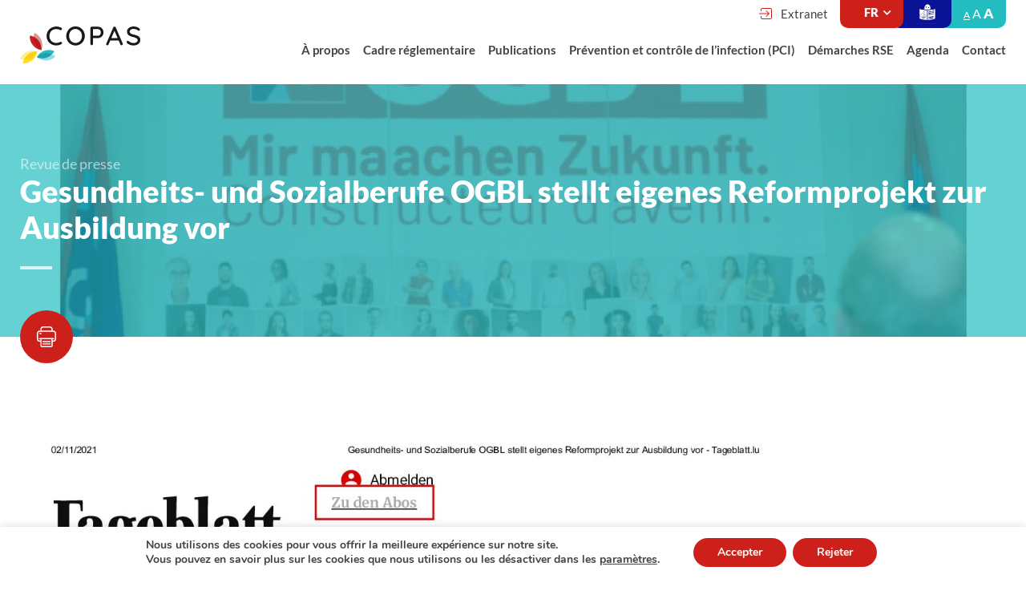

--- FILE ---
content_type: text/html; charset=UTF-8
request_url: https://www.copas.lu/revue-de-presse/gesundheits-und-sozialberufe-ogbl-stellt-eigenes-reformprojekt-zur-ausbildung-vor/
body_size: 14859
content:
<!doctype html>
<html lang="fr-FR">
<head>
	<meta charset="UTF-8">
	<meta name="viewport" content="width=device-width, initial-scale=1">
	<link rel="profile" href="https://gmpg.org/xfn/11">
	<script src="https://polyfill.io/v3/polyfill.min.js?features=Array.prototype.find,Promise,Object.assign"></script>

	<title>Gesundheits- und Sozialberufe OGBL stellt eigenes Reformprojekt zur Ausbildung vor &#8211; COPAS</title>
<meta name='robots' content='max-image-preview:large' />
<link rel='dns-prefetch' href='//maps.googleapis.com' />
<link rel='dns-prefetch' href='//use.fontawesome.com' />
<link rel="alternate" type="application/rss+xml" title="COPAS &raquo; Flux" href="https://www.copas.lu/feed/" />
<link rel="alternate" title="oEmbed (JSON)" type="application/json+oembed" href="https://www.copas.lu/wp-json/oembed/1.0/embed?url=https%3A%2F%2Fwww.copas.lu%2Frevue-de-presse%2Fgesundheits-und-sozialberufe-ogbl-stellt-eigenes-reformprojekt-zur-ausbildung-vor%2F" />
<link rel="alternate" title="oEmbed (XML)" type="text/xml+oembed" href="https://www.copas.lu/wp-json/oembed/1.0/embed?url=https%3A%2F%2Fwww.copas.lu%2Frevue-de-presse%2Fgesundheits-und-sozialberufe-ogbl-stellt-eigenes-reformprojekt-zur-ausbildung-vor%2F&#038;format=xml" />
<style id='wp-img-auto-sizes-contain-inline-css' type='text/css'>
img:is([sizes=auto i],[sizes^="auto," i]){contain-intrinsic-size:3000px 1500px}
/*# sourceURL=wp-img-auto-sizes-contain-inline-css */
</style>
<style id='wp-emoji-styles-inline-css' type='text/css'>

	img.wp-smiley, img.emoji {
		display: inline !important;
		border: none !important;
		box-shadow: none !important;
		height: 1em !important;
		width: 1em !important;
		margin: 0 0.07em !important;
		vertical-align: -0.1em !important;
		background: none !important;
		padding: 0 !important;
	}
/*# sourceURL=wp-emoji-styles-inline-css */
</style>
<style id='wp-block-library-inline-css' type='text/css'>
:root{--wp-block-synced-color:#7a00df;--wp-block-synced-color--rgb:122,0,223;--wp-bound-block-color:var(--wp-block-synced-color);--wp-editor-canvas-background:#ddd;--wp-admin-theme-color:#007cba;--wp-admin-theme-color--rgb:0,124,186;--wp-admin-theme-color-darker-10:#006ba1;--wp-admin-theme-color-darker-10--rgb:0,107,160.5;--wp-admin-theme-color-darker-20:#005a87;--wp-admin-theme-color-darker-20--rgb:0,90,135;--wp-admin-border-width-focus:2px}@media (min-resolution:192dpi){:root{--wp-admin-border-width-focus:1.5px}}.wp-element-button{cursor:pointer}:root .has-very-light-gray-background-color{background-color:#eee}:root .has-very-dark-gray-background-color{background-color:#313131}:root .has-very-light-gray-color{color:#eee}:root .has-very-dark-gray-color{color:#313131}:root .has-vivid-green-cyan-to-vivid-cyan-blue-gradient-background{background:linear-gradient(135deg,#00d084,#0693e3)}:root .has-purple-crush-gradient-background{background:linear-gradient(135deg,#34e2e4,#4721fb 50%,#ab1dfe)}:root .has-hazy-dawn-gradient-background{background:linear-gradient(135deg,#faaca8,#dad0ec)}:root .has-subdued-olive-gradient-background{background:linear-gradient(135deg,#fafae1,#67a671)}:root .has-atomic-cream-gradient-background{background:linear-gradient(135deg,#fdd79a,#004a59)}:root .has-nightshade-gradient-background{background:linear-gradient(135deg,#330968,#31cdcf)}:root .has-midnight-gradient-background{background:linear-gradient(135deg,#020381,#2874fc)}:root{--wp--preset--font-size--normal:16px;--wp--preset--font-size--huge:42px}.has-regular-font-size{font-size:1em}.has-larger-font-size{font-size:2.625em}.has-normal-font-size{font-size:var(--wp--preset--font-size--normal)}.has-huge-font-size{font-size:var(--wp--preset--font-size--huge)}.has-text-align-center{text-align:center}.has-text-align-left{text-align:left}.has-text-align-right{text-align:right}.has-fit-text{white-space:nowrap!important}#end-resizable-editor-section{display:none}.aligncenter{clear:both}.items-justified-left{justify-content:flex-start}.items-justified-center{justify-content:center}.items-justified-right{justify-content:flex-end}.items-justified-space-between{justify-content:space-between}.screen-reader-text{border:0;clip-path:inset(50%);height:1px;margin:-1px;overflow:hidden;padding:0;position:absolute;width:1px;word-wrap:normal!important}.screen-reader-text:focus{background-color:#ddd;clip-path:none;color:#444;display:block;font-size:1em;height:auto;left:5px;line-height:normal;padding:15px 23px 14px;text-decoration:none;top:5px;width:auto;z-index:100000}html :where(.has-border-color){border-style:solid}html :where([style*=border-top-color]){border-top-style:solid}html :where([style*=border-right-color]){border-right-style:solid}html :where([style*=border-bottom-color]){border-bottom-style:solid}html :where([style*=border-left-color]){border-left-style:solid}html :where([style*=border-width]){border-style:solid}html :where([style*=border-top-width]){border-top-style:solid}html :where([style*=border-right-width]){border-right-style:solid}html :where([style*=border-bottom-width]){border-bottom-style:solid}html :where([style*=border-left-width]){border-left-style:solid}html :where(img[class*=wp-image-]){height:auto;max-width:100%}:where(figure){margin:0 0 1em}html :where(.is-position-sticky){--wp-admin--admin-bar--position-offset:var(--wp-admin--admin-bar--height,0px)}@media screen and (max-width:600px){html :where(.is-position-sticky){--wp-admin--admin-bar--position-offset:0px}}

/*# sourceURL=wp-block-library-inline-css */
</style><style id='global-styles-inline-css' type='text/css'>
:root{--wp--preset--aspect-ratio--square: 1;--wp--preset--aspect-ratio--4-3: 4/3;--wp--preset--aspect-ratio--3-4: 3/4;--wp--preset--aspect-ratio--3-2: 3/2;--wp--preset--aspect-ratio--2-3: 2/3;--wp--preset--aspect-ratio--16-9: 16/9;--wp--preset--aspect-ratio--9-16: 9/16;--wp--preset--color--black: #000000;--wp--preset--color--cyan-bluish-gray: #abb8c3;--wp--preset--color--white: #ffffff;--wp--preset--color--pale-pink: #f78da7;--wp--preset--color--vivid-red: #cf2e2e;--wp--preset--color--luminous-vivid-orange: #ff6900;--wp--preset--color--luminous-vivid-amber: #fcb900;--wp--preset--color--light-green-cyan: #7bdcb5;--wp--preset--color--vivid-green-cyan: #00d084;--wp--preset--color--pale-cyan-blue: #8ed1fc;--wp--preset--color--vivid-cyan-blue: #0693e3;--wp--preset--color--vivid-purple: #9b51e0;--wp--preset--gradient--vivid-cyan-blue-to-vivid-purple: linear-gradient(135deg,rgb(6,147,227) 0%,rgb(155,81,224) 100%);--wp--preset--gradient--light-green-cyan-to-vivid-green-cyan: linear-gradient(135deg,rgb(122,220,180) 0%,rgb(0,208,130) 100%);--wp--preset--gradient--luminous-vivid-amber-to-luminous-vivid-orange: linear-gradient(135deg,rgb(252,185,0) 0%,rgb(255,105,0) 100%);--wp--preset--gradient--luminous-vivid-orange-to-vivid-red: linear-gradient(135deg,rgb(255,105,0) 0%,rgb(207,46,46) 100%);--wp--preset--gradient--very-light-gray-to-cyan-bluish-gray: linear-gradient(135deg,rgb(238,238,238) 0%,rgb(169,184,195) 100%);--wp--preset--gradient--cool-to-warm-spectrum: linear-gradient(135deg,rgb(74,234,220) 0%,rgb(151,120,209) 20%,rgb(207,42,186) 40%,rgb(238,44,130) 60%,rgb(251,105,98) 80%,rgb(254,248,76) 100%);--wp--preset--gradient--blush-light-purple: linear-gradient(135deg,rgb(255,206,236) 0%,rgb(152,150,240) 100%);--wp--preset--gradient--blush-bordeaux: linear-gradient(135deg,rgb(254,205,165) 0%,rgb(254,45,45) 50%,rgb(107,0,62) 100%);--wp--preset--gradient--luminous-dusk: linear-gradient(135deg,rgb(255,203,112) 0%,rgb(199,81,192) 50%,rgb(65,88,208) 100%);--wp--preset--gradient--pale-ocean: linear-gradient(135deg,rgb(255,245,203) 0%,rgb(182,227,212) 50%,rgb(51,167,181) 100%);--wp--preset--gradient--electric-grass: linear-gradient(135deg,rgb(202,248,128) 0%,rgb(113,206,126) 100%);--wp--preset--gradient--midnight: linear-gradient(135deg,rgb(2,3,129) 0%,rgb(40,116,252) 100%);--wp--preset--font-size--small: 13px;--wp--preset--font-size--medium: 20px;--wp--preset--font-size--large: 36px;--wp--preset--font-size--x-large: 42px;--wp--preset--spacing--20: 0.44rem;--wp--preset--spacing--30: 0.67rem;--wp--preset--spacing--40: 1rem;--wp--preset--spacing--50: 1.5rem;--wp--preset--spacing--60: 2.25rem;--wp--preset--spacing--70: 3.38rem;--wp--preset--spacing--80: 5.06rem;--wp--preset--shadow--natural: 6px 6px 9px rgba(0, 0, 0, 0.2);--wp--preset--shadow--deep: 12px 12px 50px rgba(0, 0, 0, 0.4);--wp--preset--shadow--sharp: 6px 6px 0px rgba(0, 0, 0, 0.2);--wp--preset--shadow--outlined: 6px 6px 0px -3px rgb(255, 255, 255), 6px 6px rgb(0, 0, 0);--wp--preset--shadow--crisp: 6px 6px 0px rgb(0, 0, 0);}:where(.is-layout-flex){gap: 0.5em;}:where(.is-layout-grid){gap: 0.5em;}body .is-layout-flex{display: flex;}.is-layout-flex{flex-wrap: wrap;align-items: center;}.is-layout-flex > :is(*, div){margin: 0;}body .is-layout-grid{display: grid;}.is-layout-grid > :is(*, div){margin: 0;}:where(.wp-block-columns.is-layout-flex){gap: 2em;}:where(.wp-block-columns.is-layout-grid){gap: 2em;}:where(.wp-block-post-template.is-layout-flex){gap: 1.25em;}:where(.wp-block-post-template.is-layout-grid){gap: 1.25em;}.has-black-color{color: var(--wp--preset--color--black) !important;}.has-cyan-bluish-gray-color{color: var(--wp--preset--color--cyan-bluish-gray) !important;}.has-white-color{color: var(--wp--preset--color--white) !important;}.has-pale-pink-color{color: var(--wp--preset--color--pale-pink) !important;}.has-vivid-red-color{color: var(--wp--preset--color--vivid-red) !important;}.has-luminous-vivid-orange-color{color: var(--wp--preset--color--luminous-vivid-orange) !important;}.has-luminous-vivid-amber-color{color: var(--wp--preset--color--luminous-vivid-amber) !important;}.has-light-green-cyan-color{color: var(--wp--preset--color--light-green-cyan) !important;}.has-vivid-green-cyan-color{color: var(--wp--preset--color--vivid-green-cyan) !important;}.has-pale-cyan-blue-color{color: var(--wp--preset--color--pale-cyan-blue) !important;}.has-vivid-cyan-blue-color{color: var(--wp--preset--color--vivid-cyan-blue) !important;}.has-vivid-purple-color{color: var(--wp--preset--color--vivid-purple) !important;}.has-black-background-color{background-color: var(--wp--preset--color--black) !important;}.has-cyan-bluish-gray-background-color{background-color: var(--wp--preset--color--cyan-bluish-gray) !important;}.has-white-background-color{background-color: var(--wp--preset--color--white) !important;}.has-pale-pink-background-color{background-color: var(--wp--preset--color--pale-pink) !important;}.has-vivid-red-background-color{background-color: var(--wp--preset--color--vivid-red) !important;}.has-luminous-vivid-orange-background-color{background-color: var(--wp--preset--color--luminous-vivid-orange) !important;}.has-luminous-vivid-amber-background-color{background-color: var(--wp--preset--color--luminous-vivid-amber) !important;}.has-light-green-cyan-background-color{background-color: var(--wp--preset--color--light-green-cyan) !important;}.has-vivid-green-cyan-background-color{background-color: var(--wp--preset--color--vivid-green-cyan) !important;}.has-pale-cyan-blue-background-color{background-color: var(--wp--preset--color--pale-cyan-blue) !important;}.has-vivid-cyan-blue-background-color{background-color: var(--wp--preset--color--vivid-cyan-blue) !important;}.has-vivid-purple-background-color{background-color: var(--wp--preset--color--vivid-purple) !important;}.has-black-border-color{border-color: var(--wp--preset--color--black) !important;}.has-cyan-bluish-gray-border-color{border-color: var(--wp--preset--color--cyan-bluish-gray) !important;}.has-white-border-color{border-color: var(--wp--preset--color--white) !important;}.has-pale-pink-border-color{border-color: var(--wp--preset--color--pale-pink) !important;}.has-vivid-red-border-color{border-color: var(--wp--preset--color--vivid-red) !important;}.has-luminous-vivid-orange-border-color{border-color: var(--wp--preset--color--luminous-vivid-orange) !important;}.has-luminous-vivid-amber-border-color{border-color: var(--wp--preset--color--luminous-vivid-amber) !important;}.has-light-green-cyan-border-color{border-color: var(--wp--preset--color--light-green-cyan) !important;}.has-vivid-green-cyan-border-color{border-color: var(--wp--preset--color--vivid-green-cyan) !important;}.has-pale-cyan-blue-border-color{border-color: var(--wp--preset--color--pale-cyan-blue) !important;}.has-vivid-cyan-blue-border-color{border-color: var(--wp--preset--color--vivid-cyan-blue) !important;}.has-vivid-purple-border-color{border-color: var(--wp--preset--color--vivid-purple) !important;}.has-vivid-cyan-blue-to-vivid-purple-gradient-background{background: var(--wp--preset--gradient--vivid-cyan-blue-to-vivid-purple) !important;}.has-light-green-cyan-to-vivid-green-cyan-gradient-background{background: var(--wp--preset--gradient--light-green-cyan-to-vivid-green-cyan) !important;}.has-luminous-vivid-amber-to-luminous-vivid-orange-gradient-background{background: var(--wp--preset--gradient--luminous-vivid-amber-to-luminous-vivid-orange) !important;}.has-luminous-vivid-orange-to-vivid-red-gradient-background{background: var(--wp--preset--gradient--luminous-vivid-orange-to-vivid-red) !important;}.has-very-light-gray-to-cyan-bluish-gray-gradient-background{background: var(--wp--preset--gradient--very-light-gray-to-cyan-bluish-gray) !important;}.has-cool-to-warm-spectrum-gradient-background{background: var(--wp--preset--gradient--cool-to-warm-spectrum) !important;}.has-blush-light-purple-gradient-background{background: var(--wp--preset--gradient--blush-light-purple) !important;}.has-blush-bordeaux-gradient-background{background: var(--wp--preset--gradient--blush-bordeaux) !important;}.has-luminous-dusk-gradient-background{background: var(--wp--preset--gradient--luminous-dusk) !important;}.has-pale-ocean-gradient-background{background: var(--wp--preset--gradient--pale-ocean) !important;}.has-electric-grass-gradient-background{background: var(--wp--preset--gradient--electric-grass) !important;}.has-midnight-gradient-background{background: var(--wp--preset--gradient--midnight) !important;}.has-small-font-size{font-size: var(--wp--preset--font-size--small) !important;}.has-medium-font-size{font-size: var(--wp--preset--font-size--medium) !important;}.has-large-font-size{font-size: var(--wp--preset--font-size--large) !important;}.has-x-large-font-size{font-size: var(--wp--preset--font-size--x-large) !important;}
/*# sourceURL=global-styles-inline-css */
</style>

<style id='classic-theme-styles-inline-css' type='text/css'>
/*! This file is auto-generated */
.wp-block-button__link{color:#fff;background-color:#32373c;border-radius:9999px;box-shadow:none;text-decoration:none;padding:calc(.667em + 2px) calc(1.333em + 2px);font-size:1.125em}.wp-block-file__button{background:#32373c;color:#fff;text-decoration:none}
/*# sourceURL=/wp-includes/css/classic-themes.min.css */
</style>
<link rel='stylesheet' id='contact-form-7-css' href='https://www.copas.lu/wp-content/plugins/contact-form-7/includes/css/styles.css?ver=6.1.4' type='text/css' media='all' />
<link rel='stylesheet' id='font-awesome-css' href='https://use.fontawesome.com/releases/v5.12.0/css/all.css?ver=5f41692150242eb284022c2bcffb7234' type='text/css' media='all' />
<link rel='stylesheet' id='copas-encadre-style-css' href='https://www.copas.lu/wp-content/themes/copas/assets/css/copas-encadre.css?ver=5f41692150242eb284022c2bcffb7234' type='text/css' media='all' />
<link rel='stylesheet' id='bootstrap-css' href='https://www.copas.lu/wp-content/themes/copas/assets/css/bootstrap.min.css?ver=5f41692150242eb284022c2bcffb7234' type='text/css' media='all' />
<link rel='stylesheet' id='fancyboxstyle-css' href='https://www.copas.lu/wp-content/themes/copas/assets/css/jquery.fancybox.min.css?ver=5f41692150242eb284022c2bcffb7234' type='text/css' media='all' />
<link rel='stylesheet' id='tippy-perspective-extreme-css' href='https://www.copas.lu/wp-content/themes/copas/assets/css/tippy-animation/perspective-extreme.css?ver=5f41692150242eb284022c2bcffb7234' type='text/css' media='all' />
<link rel='stylesheet' id='tippy-shift-away-subtle-css' href='https://www.copas.lu/wp-content/themes/copas/assets/css/tippy-animation/shift-away-subtle.css?ver=5f41692150242eb284022c2bcffb7234' type='text/css' media='all' />
<link rel='stylesheet' id='tippy-scale-subtle-css' href='https://www.copas.lu/wp-content/themes/copas/assets/css/tippy-animation/scale-subtle.css?ver=5f41692150242eb284022c2bcffb7234' type='text/css' media='all' />
<link rel='stylesheet' id='tippy-css' href='https://www.copas.lu/wp-content/themes/copas/assets/css/tippy.css?ver=5f41692150242eb284022c2bcffb7234' type='text/css' media='all' />
<link rel='stylesheet' id='animate-css' href='https://www.copas.lu/wp-content/themes/copas/assets/css/animate.css?ver=5f41692150242eb284022c2bcffb7234' type='text/css' media='all' />
<link rel='stylesheet' id='copas-style-css' href='https://www.copas.lu/wp-content/themes/copas/style.css?ver=5f41692150242eb284022c2bcffb7234' type='text/css' media='all' />
<link rel='stylesheet' id='copas-accessibility-style-css' href='https://www.copas.lu/wp-content/themes/copas/assets/css/accessibility-font.css?ver=5f41692150242eb284022c2bcffb7234' type='text/css' media='all' />
<link rel='stylesheet' id='moove_gdpr_frontend-css' href='https://www.copas.lu/wp-content/plugins/gdpr-cookie-compliance/dist/styles/gdpr-main.css?ver=5.0.9' type='text/css' media='all' />
<style id='moove_gdpr_frontend-inline-css' type='text/css'>
#moove_gdpr_cookie_modal,#moove_gdpr_cookie_info_bar,.gdpr_cookie_settings_shortcode_content{font-family:&#039;Nunito&#039;,sans-serif}#moove_gdpr_save_popup_settings_button{background-color:#373737;color:#fff}#moove_gdpr_save_popup_settings_button:hover{background-color:#000}#moove_gdpr_cookie_info_bar .moove-gdpr-info-bar-container .moove-gdpr-info-bar-content a.mgbutton,#moove_gdpr_cookie_info_bar .moove-gdpr-info-bar-container .moove-gdpr-info-bar-content button.mgbutton{background-color:#ce201b}#moove_gdpr_cookie_modal .moove-gdpr-modal-content .moove-gdpr-modal-footer-content .moove-gdpr-button-holder a.mgbutton,#moove_gdpr_cookie_modal .moove-gdpr-modal-content .moove-gdpr-modal-footer-content .moove-gdpr-button-holder button.mgbutton,.gdpr_cookie_settings_shortcode_content .gdpr-shr-button.button-green{background-color:#ce201b;border-color:#ce201b}#moove_gdpr_cookie_modal .moove-gdpr-modal-content .moove-gdpr-modal-footer-content .moove-gdpr-button-holder a.mgbutton:hover,#moove_gdpr_cookie_modal .moove-gdpr-modal-content .moove-gdpr-modal-footer-content .moove-gdpr-button-holder button.mgbutton:hover,.gdpr_cookie_settings_shortcode_content .gdpr-shr-button.button-green:hover{background-color:#fff;color:#ce201b}#moove_gdpr_cookie_modal .moove-gdpr-modal-content .moove-gdpr-modal-close i,#moove_gdpr_cookie_modal .moove-gdpr-modal-content .moove-gdpr-modal-close span.gdpr-icon{background-color:#ce201b;border:1px solid #ce201b}#moove_gdpr_cookie_info_bar span.moove-gdpr-infobar-allow-all.focus-g,#moove_gdpr_cookie_info_bar span.moove-gdpr-infobar-allow-all:focus,#moove_gdpr_cookie_info_bar button.moove-gdpr-infobar-allow-all.focus-g,#moove_gdpr_cookie_info_bar button.moove-gdpr-infobar-allow-all:focus,#moove_gdpr_cookie_info_bar span.moove-gdpr-infobar-reject-btn.focus-g,#moove_gdpr_cookie_info_bar span.moove-gdpr-infobar-reject-btn:focus,#moove_gdpr_cookie_info_bar button.moove-gdpr-infobar-reject-btn.focus-g,#moove_gdpr_cookie_info_bar button.moove-gdpr-infobar-reject-btn:focus,#moove_gdpr_cookie_info_bar span.change-settings-button.focus-g,#moove_gdpr_cookie_info_bar span.change-settings-button:focus,#moove_gdpr_cookie_info_bar button.change-settings-button.focus-g,#moove_gdpr_cookie_info_bar button.change-settings-button:focus{-webkit-box-shadow:0 0 1px 3px #ce201b;-moz-box-shadow:0 0 1px 3px #ce201b;box-shadow:0 0 1px 3px #ce201b}#moove_gdpr_cookie_modal .moove-gdpr-modal-content .moove-gdpr-modal-close i:hover,#moove_gdpr_cookie_modal .moove-gdpr-modal-content .moove-gdpr-modal-close span.gdpr-icon:hover,#moove_gdpr_cookie_info_bar span[data-href]>u.change-settings-button{color:#ce201b}#moove_gdpr_cookie_modal .moove-gdpr-modal-content .moove-gdpr-modal-left-content #moove-gdpr-menu li.menu-item-selected a span.gdpr-icon,#moove_gdpr_cookie_modal .moove-gdpr-modal-content .moove-gdpr-modal-left-content #moove-gdpr-menu li.menu-item-selected button span.gdpr-icon{color:inherit}#moove_gdpr_cookie_modal .moove-gdpr-modal-content .moove-gdpr-modal-left-content #moove-gdpr-menu li a span.gdpr-icon,#moove_gdpr_cookie_modal .moove-gdpr-modal-content .moove-gdpr-modal-left-content #moove-gdpr-menu li button span.gdpr-icon{color:inherit}#moove_gdpr_cookie_modal .gdpr-acc-link{line-height:0;font-size:0;color:transparent;position:absolute}#moove_gdpr_cookie_modal .moove-gdpr-modal-content .moove-gdpr-modal-close:hover i,#moove_gdpr_cookie_modal .moove-gdpr-modal-content .moove-gdpr-modal-left-content #moove-gdpr-menu li a,#moove_gdpr_cookie_modal .moove-gdpr-modal-content .moove-gdpr-modal-left-content #moove-gdpr-menu li button,#moove_gdpr_cookie_modal .moove-gdpr-modal-content .moove-gdpr-modal-left-content #moove-gdpr-menu li button i,#moove_gdpr_cookie_modal .moove-gdpr-modal-content .moove-gdpr-modal-left-content #moove-gdpr-menu li a i,#moove_gdpr_cookie_modal .moove-gdpr-modal-content .moove-gdpr-tab-main .moove-gdpr-tab-main-content a:hover,#moove_gdpr_cookie_info_bar.moove-gdpr-dark-scheme .moove-gdpr-info-bar-container .moove-gdpr-info-bar-content a.mgbutton:hover,#moove_gdpr_cookie_info_bar.moove-gdpr-dark-scheme .moove-gdpr-info-bar-container .moove-gdpr-info-bar-content button.mgbutton:hover,#moove_gdpr_cookie_info_bar.moove-gdpr-dark-scheme .moove-gdpr-info-bar-container .moove-gdpr-info-bar-content a:hover,#moove_gdpr_cookie_info_bar.moove-gdpr-dark-scheme .moove-gdpr-info-bar-container .moove-gdpr-info-bar-content button:hover,#moove_gdpr_cookie_info_bar.moove-gdpr-dark-scheme .moove-gdpr-info-bar-container .moove-gdpr-info-bar-content span.change-settings-button:hover,#moove_gdpr_cookie_info_bar.moove-gdpr-dark-scheme .moove-gdpr-info-bar-container .moove-gdpr-info-bar-content button.change-settings-button:hover,#moove_gdpr_cookie_info_bar.moove-gdpr-dark-scheme .moove-gdpr-info-bar-container .moove-gdpr-info-bar-content u.change-settings-button:hover,#moove_gdpr_cookie_info_bar span[data-href]>u.change-settings-button,#moove_gdpr_cookie_info_bar.moove-gdpr-dark-scheme .moove-gdpr-info-bar-container .moove-gdpr-info-bar-content a.mgbutton.focus-g,#moove_gdpr_cookie_info_bar.moove-gdpr-dark-scheme .moove-gdpr-info-bar-container .moove-gdpr-info-bar-content button.mgbutton.focus-g,#moove_gdpr_cookie_info_bar.moove-gdpr-dark-scheme .moove-gdpr-info-bar-container .moove-gdpr-info-bar-content a.focus-g,#moove_gdpr_cookie_info_bar.moove-gdpr-dark-scheme .moove-gdpr-info-bar-container .moove-gdpr-info-bar-content button.focus-g,#moove_gdpr_cookie_info_bar.moove-gdpr-dark-scheme .moove-gdpr-info-bar-container .moove-gdpr-info-bar-content a.mgbutton:focus,#moove_gdpr_cookie_info_bar.moove-gdpr-dark-scheme .moove-gdpr-info-bar-container .moove-gdpr-info-bar-content button.mgbutton:focus,#moove_gdpr_cookie_info_bar.moove-gdpr-dark-scheme .moove-gdpr-info-bar-container .moove-gdpr-info-bar-content a:focus,#moove_gdpr_cookie_info_bar.moove-gdpr-dark-scheme .moove-gdpr-info-bar-container .moove-gdpr-info-bar-content button:focus,#moove_gdpr_cookie_info_bar.moove-gdpr-dark-scheme .moove-gdpr-info-bar-container .moove-gdpr-info-bar-content span.change-settings-button.focus-g,span.change-settings-button:focus,button.change-settings-button.focus-g,button.change-settings-button:focus,#moove_gdpr_cookie_info_bar.moove-gdpr-dark-scheme .moove-gdpr-info-bar-container .moove-gdpr-info-bar-content u.change-settings-button.focus-g,#moove_gdpr_cookie_info_bar.moove-gdpr-dark-scheme .moove-gdpr-info-bar-container .moove-gdpr-info-bar-content u.change-settings-button:focus{color:#ce201b}#moove_gdpr_cookie_modal .moove-gdpr-branding.focus-g span,#moove_gdpr_cookie_modal .moove-gdpr-modal-content .moove-gdpr-tab-main a.focus-g,#moove_gdpr_cookie_modal .moove-gdpr-modal-content .moove-gdpr-tab-main .gdpr-cd-details-toggle.focus-g{color:#ce201b}#moove_gdpr_cookie_modal.gdpr_lightbox-hide{display:none}
/*# sourceURL=moove_gdpr_frontend-inline-css */
</style>
<script type="text/javascript" src="https://www.copas.lu/wp-includes/js/jquery/jquery.min.js?ver=3.7.1" id="jquery-core-js"></script>
<script type="text/javascript" src="https://www.copas.lu/wp-includes/js/jquery/jquery-migrate.min.js?ver=3.4.1" id="jquery-migrate-js"></script>
<script type="text/javascript" src="https://www.copas.lu/wp-content/themes/copas/assets/js/bootstrap.min.js?ver=5f41692150242eb284022c2bcffb7234" id="bootstrap-js-js"></script>
<script type="text/javascript" src="https://www.copas.lu/wp-content/themes/copas/assets/js/navigation.js?ver=5f41692150242eb284022c2bcffb7234" id="navigation-js"></script>
<script type="text/javascript" src="https://www.copas.lu/wp-content/themes/copas/assets/js/js.cookie.min.js?ver=5f41692150242eb284022c2bcffb7234" id="cookie-js-js"></script>
<script type="text/javascript" src="https://www.copas.lu/wp-content/themes/copas/assets/js/jquery.fancybox.min.js?ver=5f41692150242eb284022c2bcffb7234" id="fancyboxscript-js"></script>
<script type="text/javascript" src="https://www.copas.lu/wp-content/themes/copas/assets/js/popper.min.js?ver=5f41692150242eb284022c2bcffb7234" id="popper-js"></script>
<script type="text/javascript" src="https://www.copas.lu/wp-content/themes/copas/assets/js/tippy.min.js?ver=5f41692150242eb284022c2bcffb7234" id="tippy-js"></script>
<script type="text/javascript" src="https://www.copas.lu/wp-content/themes/copas/assets/js/isotope.min.js?ver=5f41692150242eb284022c2bcffb7234" id="isotope-js"></script>
<script type="text/javascript" src="https://www.copas.lu/wp-content/themes/copas/assets/js/rellax.min.js?ver=5f41692150242eb284022c2bcffb7234" id="rellax-js"></script>
<script type="text/javascript" src="https://maps.googleapis.com/maps/api/js?key=AIzaSyDPVagWfU86KmOJnhepzYvwmRI4RVftozM&amp;ver=5f41692150242eb284022c2bcffb7234" id="googleMaps-js"></script>
<script type="text/javascript" src="https://www.copas.lu/wp-content/themes/copas/assets/js/gmap3.js?ver=5f41692150242eb284022c2bcffb7234" id="gmap3-js"></script>
<script type="text/javascript" src="https://www.copas.lu/wp-content/themes/copas/assets/js/tinysort.min.js?ver=5f41692150242eb284022c2bcffb7234" id="tinysort-js"></script>
<script type="text/javascript" src="https://www.copas.lu/wp-content/themes/copas/assets/js/script.js?ver=5f41692150242eb284022c2bcffb7234" id="copas-script-js"></script>
<link rel="https://api.w.org/" href="https://www.copas.lu/wp-json/" /><link rel="alternate" title="JSON" type="application/json" href="https://www.copas.lu/wp-json/wp/v2/revue-de-presse/6903" /><link rel="EditURI" type="application/rsd+xml" title="RSD" href="https://www.copas.lu/xmlrpc.php?rsd" />

<link rel="canonical" href="https://www.copas.lu/revue-de-presse/gesundheits-und-sozialberufe-ogbl-stellt-eigenes-reformprojekt-zur-ausbildung-vor/" />
<link rel='shortlink' href='https://www.copas.lu/?p=6903' />
<style>
.qtranxs_flag_fr {background-image: url(https://www.copas.lu/wp-content/plugins/qtranslate-xt-3.15.1/flags/fr.png); background-repeat: no-repeat;}
.qtranxs_flag_de {background-image: url(https://www.copas.lu/wp-content/plugins/qtranslate-xt-3.15.1/flags/de.png); background-repeat: no-repeat;}
</style>
<link hreflang="fr" href="https://www.copas.lu/revue-de-presse/gesundheits-und-sozialberufe-ogbl-stellt-eigenes-reformprojekt-zur-ausbildung-vor/" rel="alternate" />
<link hreflang="de" href="https://www.copas.lu/de/revue-de-presse/gesundheits-und-sozialberufe-ogbl-stellt-eigenes-reformprojekt-zur-ausbildung-vor/" rel="alternate" />
<link hreflang="x-default" href="https://www.copas.lu/revue-de-presse/gesundheits-und-sozialberufe-ogbl-stellt-eigenes-reformprojekt-zur-ausbildung-vor/" rel="alternate" />
<meta name="generator" content="qTranslate-XT 3.15.1" />
<link rel="icon" href="https://www.copas.lu/wp-content/uploads/2020/01/favicon.png" sizes="32x32" />
<link rel="icon" href="https://www.copas.lu/wp-content/uploads/2020/01/favicon.png" sizes="192x192" />
<link rel="apple-touch-icon" href="https://www.copas.lu/wp-content/uploads/2020/01/favicon.png" />
<meta name="msapplication-TileImage" content="https://www.copas.lu/wp-content/uploads/2020/01/favicon.png" />
</head>

<style>
div.wpcf7 .ajax-loader {
  /* background-image: url("https://copas.webdev.lu/wp-content/themes/copas/assets/images/copas-loading.gif");
  background-image: url("https://copas.webdev.lu/wp-content/themes/copas/assets/images/copas-loading-blue.gif"); */
  background-image: url("https://copas.webdev.lu/wp-content/themes/copas/assets/images/copas-loading.svg");
}
</style>
<body class="wp-singular revue-de-presse-template-default single single-revue-de-presse postid-6903 wp-theme-copas  locale-fr-fr">
<div id="page" class="site">
	<header id="masthead" class="site-header">
		
		<nav class="navbar main-navigation" role="navigation">
  <div class="container align-items-lg-end align-items-center">
    <div class="logo">
      <a href="https://www.copas.lu">
        <figure>
          <img src="https://www.copas.lu/wp-content/themes/copas/assets/images/logo-copas.svg" alt="" title="Logo">
        </figure>
      </a>
    </div>

    <a href="#" id="toggle-icon" class="toggle-menu">
      <span></span>
      <span></span>
      <span></span>
      <span></span>
    </a>


    <div id="site-navigation" class="menu menu-wrapper">
      
<nav id="top-menu" class="d-flex justify-content-end" role="navigation">
      <div class="top-menu-item extranet notlogged">
              <a href="https://www.copas.lu/login" class="login-extranet"><img src="https://www.copas.lu/wp-content/themes/copas/assets/images/icons/login-extranet.svg" alt="Login Extranet" title="Se connecter à l'Extranet"> <span>Extranet</span></a>
            </div>
    <div class="top-menu-item language btn-style">
    
            <select class="language-switcher" name="" id="language-switcher">
                      <option selected disabled value="https://www.copas.lu/fr/revue-de-presse/gesundheits-und-sozialberufe-ogbl-stellt-eigenes-reformprojekt-zur-ausbildung-vor/">FR</option>
            <option value="https://www.copas.lu/de/revue-de-presse/gesundheits-und-sozialberufe-ogbl-stellt-eigenes-reformprojekt-zur-ausbildung-vor/">DE</option>
                  </select>
          </select>
  </div>
  <a href="https://www.copas.lu/?easy" class="top-menu-item etr btn-style">
    <figure>
              <img src="https://www.copas.lu/wp-content/themes/copas/assets/images/icons/ETR-small.jpg" alt="Langage facile" class="etr-icon" title="Logo Langage facile">
          </figure>
  </a>
  <div class="top-menu-item font btn-style">
    <a href="#" class="fontsize normal current" data-fontsize="normal">A</a>
    <a href="#" class="fontsize larger " data-fontsize="larger">A</a>
    <a href="#" class="fontsize largest " data-fontsize="largest">A</a>
  </div>
</nav>
      <div class="navbar-container"><ul id="main-menu" class="navbar-nav main-menu"><li id="menu-item-411" class="menu-item menu-item-type-post_type menu-item-object-page menu-item-has-children menu-item-411"><a href="https://www.copas.lu/a-propos/">À propos</a>
<ul class="sub-menu">
	<li id="menu-item-412" class="menu-item menu-item-type-post_type menu-item-object-page menu-item-412"><a href="https://www.copas.lu/a-propos/qui-sommes-nous/">Qui sommes-nous ?</a></li>
	<li id="menu-item-413" class="menu-item menu-item-type-post_type menu-item-object-page menu-item-413"><a href="https://www.copas.lu/a-propos/missions/">Missions</a></li>
	<li id="menu-item-414" class="menu-item menu-item-type-post_type menu-item-object-page menu-item-414"><a href="https://www.copas.lu/a-propos/historique/">Historique</a></li>
	<li id="menu-item-415" class="menu-item menu-item-type-post_type menu-item-object-page menu-item-415"><a href="https://www.copas.lu/a-propos/membres/">Membres</a></li>
	<li id="menu-item-3791" class="menu-item menu-item-type-post_type menu-item-object-page menu-item-3791"><a href="https://www.copas.lu/a-propos/organes/">Organes</a></li>
	<li id="menu-item-417" class="menu-item menu-item-type-post_type menu-item-object-page menu-item-417"><a href="https://www.copas.lu/a-propos/lequipe-des-permanents/">L’équipe des permanents</a></li>
</ul>
</li>
<li id="menu-item-39" class="menu-item menu-item-type-post_type menu-item-object-page menu-item-has-children menu-item-39"><a href="https://www.copas.lu/cadre-reglementaire/">Cadre réglementaire</a>
<ul class="sub-menu">
	<li id="menu-item-40" class="menu-item menu-item-type-post_type menu-item-object-page menu-item-40"><a href="https://www.copas.lu/cadre-reglementaire/convention-collective/">Convention collective</a></li>
	<li id="menu-item-3969" class="menu-item menu-item-type-post_type menu-item-object-page menu-item-3969"><a href="https://www.copas.lu/cadre-reglementaire/assurance-dependance/">Assurance dépendance</a></li>
	<li id="menu-item-42" class="menu-item menu-item-type-post_type menu-item-object-page menu-item-42"><a href="https://www.copas.lu/cadre-reglementaire/assurance-maladie/">Assurance maladie</a></li>
	<li id="menu-item-43" class="menu-item menu-item-type-post_type menu-item-object-page menu-item-43"><a href="https://www.copas.lu/cadre-reglementaire/loi-asft/">Loi sur la qualité des services pour personnes âgées</a></li>
</ul>
</li>
<li id="menu-item-44" class="menu-item menu-item-type-post_type menu-item-object-page menu-item-44"><a href="https://www.copas.lu/publications/">Publications</a></li>
<li id="menu-item-8078" class="menu-item menu-item-type-post_type menu-item-object-page menu-item-8078"><a href="https://www.copas.lu/prevention-et-controle-de-linfection-pci/">Prévention et contrôle de l’infection (PCI)</a></li>
<li id="menu-item-45" class="menu-item menu-item-type-post_type menu-item-object-page menu-item-45"><a href="https://www.copas.lu/demarches-rse/">Démarches RSE</a></li>
<li id="menu-item-46" class="menu-item menu-item-type-post_type menu-item-object-page menu-item-46"><a href="https://www.copas.lu/agenda/">Agenda</a></li>
<li id="menu-item-47" class="menu-item menu-item-type-post_type menu-item-object-page menu-item-47"><a href="https://www.copas.lu/contact/">Contact</a></li>
</ul></div>    </div>
  </div>

  <div class="mobile-menu">
    
<nav>
  <div class="container">
    <div class="navbar-container"><ul id="main-menu" class="navbar-nav main-menu"><li class="menu-item menu-item-type-post_type menu-item-object-page menu-item-411"><a href="https://www.copas.lu/a-propos/">À propos</a></li>
<li class="menu-item menu-item-type-post_type menu-item-object-page menu-item-39"><a href="https://www.copas.lu/cadre-reglementaire/">Cadre réglementaire</a></li>
<li class="menu-item menu-item-type-post_type menu-item-object-page menu-item-44"><a href="https://www.copas.lu/publications/">Publications</a></li>
<li class="menu-item menu-item-type-post_type menu-item-object-page menu-item-8078"><a href="https://www.copas.lu/prevention-et-controle-de-linfection-pci/">Prévention et contrôle de l’infection (PCI)</a></li>
<li class="menu-item menu-item-type-post_type menu-item-object-page menu-item-45"><a href="https://www.copas.lu/demarches-rse/">Démarches RSE</a></li>
<li class="menu-item menu-item-type-post_type menu-item-object-page menu-item-46"><a href="https://www.copas.lu/agenda/">Agenda</a></li>
<li class="menu-item menu-item-type-post_type menu-item-object-page menu-item-47"><a href="https://www.copas.lu/contact/">Contact</a></li>
</ul></div>  </div>
</nav>

  <div class="mt-4 mb-4 top-menu-item text-center extranet notlogged">
          <a href="https://www.copas.lu/login" class="login-extranet"><img src="https://www.copas.lu/wp-content/themes/copas/assets/images/icons/login-extranet.svg" alt="Login Extranet" title="Se connecter à l'Extranet"> <span>Extranet</span></a>
        </div>


<div class="d-flex menu-actions justify-content-center">
  <div class="top-menu-item language btn-style">
    
            <select class="language-switcher" name="" id="language-switcher">
                  <option selected disabled value="https://www.copas.lu/fr/revue-de-presse/gesundheits-und-sozialberufe-ogbl-stellt-eigenes-reformprojekt-zur-ausbildung-vor/">FR</option>
          <option value="https://www.copas.lu/de/revue-de-presse/gesundheits-und-sozialberufe-ogbl-stellt-eigenes-reformprojekt-zur-ausbildung-vor/">DE</option>
                  </select>
          </select>
  </div>
  <a href="https://www.copas.lu/?easy" class="top-menu-item etr btn-style d-flex justify-content-center align-items-center">
    <figure class="d-flex align-items-center">
              <img src="https://www.copas.lu/wp-content/themes/copas/assets/images/icons/ETR-small.jpg" alt="Langage facile" class="etr-icon" title="Logo Langage facile">
          </figure>
  </a>
  <div class="top-menu-item font btn-style">
    <a href="#" class="fontsize normal current" data-fontsize="normal">A</a>
    <a href="#" class="fontsize larger " data-fontsize="larger">A</a>
    <a href="#" class="fontsize largest " data-fontsize="largest">A</a>
  </div>
</div>
  </div>
</nav>
		  <div class="page-header position-relative default">
    <div class="bg-image bg-center bg-cover d-flex align-items-center" style="background-image: url(https://www.copas.lu/wp-content/uploads/2021/11/30.10.2021-Tageblatt-Gesundheits-und-Sozialberufe-OGBL-stellt-eigenes-Reformprojekt-zur-Ausbildung-vor-1-pdf.jpg)">
      <div class="container">
        <div class="page-title">
                      <h4>
                                              <a href="/extranet/revue-de-presse">
                      Revue de presse                    </a>
                            
            
            </h4>
                                <h1 class="line-bottom">Gesundheits- und Sozialberufe OGBL stellt eigenes Reformprojekt zur Ausbildung vor</h1>
                  </div>
      </div>
    </div>
  </div><!-- .page-header -->
	</header><!-- #masthead -->

	<div id="content" class="site-content">
						<section class="page-actions">
					<div class="container">
						<a href="" class="print d-flex align-items-center justify-content-center">		<svg id="printer" xmlns="http://www.w3.org/2000/svg" width="32.725" height="34.43" viewBox="0 0 32.725 34.43">
			<g id="Group_5" data-name="Group 5">
				<path id="Path_16" data-name="Path 16" d="M17.038,7.057h.885V5.088A5.1,5.1,0,0,1,23.01,0H33.693a5.1,5.1,0,0,1,5.088,5.088V7.057h.806a5.1,5.1,0,0,1,5.088,5.088v8.206a5.1,5.1,0,0,1-5.088,5.088h-.8V31.89a2.546,2.546,0,0,1-2.54,2.54H20.47a2.546,2.546,0,0,1-2.54-2.54V25.439h-.892a5.1,5.1,0,0,1-5.088-5.088V12.145A5.1,5.1,0,0,1,17.038,7.057ZM36.861,5.088A3.167,3.167,0,0,0,33.7,1.927H23.025a3.167,3.167,0,0,0-3.161,3.161V7.057h17Zm-17,26.816a.618.618,0,0,0,.614.614H36.247a.618.618,0,0,0,.614-.614V21.265h-17Zm-5.98-11.546a3.167,3.167,0,0,0,3.161,3.161h.885V21.265h-1.27a.963.963,0,0,1,0-1.927H40.2a.963.963,0,0,1,0,1.927h-1.42V23.52h.806a3.167,3.167,0,0,0,3.161-3.161V12.152a3.167,3.167,0,0,0-3.161-3.161H17.038a3.167,3.167,0,0,0-3.161,3.161Z" transform="translate(-11.95)" fill="#fff"/>
				<path id="Path_17" data-name="Path 17" d="M153.88,339.327H141.613a.963.963,0,1,1,0-1.927H153.88a.963.963,0,1,1,0,1.927Z" transform="translate(-131.302 -313.324)" fill="#fff"/>
				<path id="Path_18" data-name="Path 18" d="M142.606,392.6H154.88a.963.963,0,1,1,0,1.927H142.613a.963.963,0,0,1-.007-1.927Z" transform="translate(-132.373 -364.585)" fill="#fff"/>
				<path id="Path_19" data-name="Path 19" d="M359.013,151.9h1.955a.963.963,0,0,1,0,1.927h-1.955a.963.963,0,1,1,0-1.927Z" transform="translate(-353.904 -141.061)" fill="#fff"/>
			</g>
		</svg>
	</a>
					</div>
				</section>
					
	<div id="primary" class="content-area">
		<main id="main" class="site-main">
			<div class="container">
				<article id="post-6903" class="post-6903 revue-de-presse type-revue-de-presse status-publish has-post-thumbnail hentry">
	<img width="1498" height="2119" src="https://www.copas.lu/wp-content/uploads/2021/11/30.10.2021-Tageblatt-Gesundheits-und-Sozialberufe-OGBL-stellt-eigenes-Reformprojekt-zur-Ausbildung-vor-1-pdf.jpg" class="attachment-post-thumbnail size-post-thumbnail wp-post-image" alt="" decoding="async" fetchpriority="high" />
	<div class="entry-content">
					<div class="mb-4">
									<span class="cl-red">Tageblatt </span>
							</div>
				<div class="d-flex justify-content-center">
										<div class="action-icon">
					<a class="see-more d-flex align-items-center justify-content-center svg-icon svg-white" href="https://www.copas.lu/wp-content/uploads/2021/11/30.10.2021-Tageblatt-Gesundheits-und-Sozialberufe-OGBL-stellt-eigenes-Reformprojekt-zur-Ausbildung-vor.pdf" target="_blank">	<svg viewBox="0 0 512 512" xmlns="http://www.w3.org/2000/svg">
		<path d="m409.785156 278.5-153.785156 153.785156-153.785156-153.785156 28.285156-28.285156 105.5 105.5v-355.714844h40v355.714844l105.5-105.5zm102.214844 193.5h-512v40h512zm0 0"/>
	</svg>
	</a>
				</div>
					</div>
	</div><!-- .entry-content -->
</article><!-- #post-6903 -->
			</div>

		</main><!-- #main -->
	</div><!-- #primary -->


	</div><!-- #content -->

	<footer id="colophon" class="site-footer">
		
		<div class="widget-area" role="complementary">
	<div class="container">
		<a href="https://www.copas.lu" class="footer-logo">
			<img src="https://www.copas.lu/wp-content/themes/copas/assets/images/footer-logo.png" alt="Logo Copas - Page d'accueil">
		</a>
		<div class="row">

			<div class="col-md-4 col-sm-12 footer-widget">
									<div class="widget-column footer-widget-1">
						<div id="text-2" class="widget widget_text">			<div class="textwidget"><p>7A rue de Turi<br />
L-3378 Livange</p>
</div>
		</div>						<div class="info-contact d-flex align-items-center">
							<a href="mailto:copas@copas.lu">
								<div class="d-flex align-items-center">
										<svg version="1.1" id="mail-svg" xmlns="http://www.w3.org/2000/svg" xmlns:xlink="http://www.w3.org/1999/xlink" x="0px" y="0px" viewBox="0 0 483.3 483.3" style="enable-background:new 0 0 483.3 483.3;" xml:space="preserve">
		<g>
			<path d="M424.3,57.75H59.1c-32.6,0-59.1,26.5-59.1,59.1v249.6c0,32.6,26.5,59.1,59.1,59.1h365.1c32.6,0,59.1-26.5,59.1-59.1
				v-249.5C483.4,84.35,456.9,57.75,424.3,57.75z M456.4,366.45c0,17.7-14.4,32.1-32.1,32.1H59.1c-17.7,0-32.1-14.4-32.1-32.1v-249.5
				c0-17.7,14.4-32.1,32.1-32.1h365.1c17.7,0,32.1,14.4,32.1,32.1v249.5H456.4z"/>
			<path d="M304.8,238.55l118.2-106c5.5-5,6-13.5,1-19.1c-5-5.5-13.5-6-19.1-1l-163,146.3l-31.8-28.4c-0.1-0.1-0.2-0.2-0.2-0.3
				c-0.7-0.7-1.4-1.3-2.2-1.9L78.3,112.35c-5.6-5-14.1-4.5-19.1,1.1c-5,5.6-4.5,14.1,1.1,19.1l119.6,106.9L60.8,350.95
				c-5.4,5.1-5.7,13.6-0.6,19.1c2.7,2.8,6.3,4.3,9.9,4.3c3.3,0,6.6-1.2,9.2-3.6l120.9-113.1l32.8,29.3c2.6,2.3,5.8,3.4,9,3.4
				c3.2,0,6.5-1.2,9-3.5l33.7-30.2l120.2,114.2c2.6,2.5,6,3.7,9.3,3.7c3.6,0,7.1-1.4,9.8-4.2c5.1-5.4,4.9-14-0.5-19.1L304.8,238.55z"
				/>
		</g>
	</svg>
									</div>
							</a>
							<a href="tel:27 17 22">
								<div class="d-flex align-items-center">
											<svg version="1.1" id="phone-svg" xmlns="http://www.w3.org/2000/svg" xmlns:xlink="http://www.w3.org/1999/xlink" x="0px" y="0px" viewBox="0 0 511.999 511.999" style="enable-background:new 0 0 511.999 511.999;" xml:space="preserve">
			<g>
				<path d="M498.827,377.633l-63.649-63.649c-17.548-17.547-46.102-17.547-63.649,0l-28.931,28.931
					c-13.294,13.294-34.926,13.29-48.215,0.005l-125.4-125.507c-13.325-13.325-13.327-34.892,0-48.219
					c4.66-4.66,18.041-18.041,28.931-28.931c17.471-17.47,17.715-45.935-0.017-63.665l-63.632-63.432
					C116.717-4.381,88.164-4.381,70.663,13.12C57.567,26.102,53.343,30.29,47.471,36.111c-63.28,63.279-63.28,166.242-0.003,229.519
					l198.692,198.796c63.428,63.429,166.088,63.434,229.521,0l23.146-23.145C516.375,423.733,516.375,395.181,498.827,377.633z
					M91.833,34.382c5.849-5.849,15.365-5.85,21.233,0.016l63.632,63.432c5.863,5.863,5.863,15.352,0,21.216l-10.609,10.608
					l-84.81-84.81L91.833,34.382z M267.38,443.213L68.687,244.415c-48.958-48.958-51.649-125.833-8.276-178.006l84.564,84.564
					c-22.22,25.189-21.294,63.572,2.787,87.653l125.396,125.501c0.001,0.001,0.003,0.003,0.004,0.004
					c24.055,24.056,62.436,25.042,87.656,2.792l84.566,84.566C393.377,494.787,316.675,492.508,267.38,443.213z M477.612,420.065
					l-10.609,10.609l-84.865-84.866l10.607-10.608c5.85-5.849,15.367-5.85,21.217,0l63.649,63.649
					C483.461,404.699,483.461,414.217,477.612,420.065z"/>
			</g>
		</svg>

										<span>27 17 22</span>
								</div>
							</a>
							
							
						</div>
					</div>
							</div>

			<div class="col-md-4 col-sm-12 footer-widget">
							</div>

			<div class="col-md-4 col-sm-12 footer-widget">
									<div class="widget-column footer-widget-3">
													<a href="/extranet" class="login-extranet btn-small"><span>Extranet</span> <img src="https://www.copas.lu/wp-content/themes/copas/assets/images/icons/login-extranet-white.svg" alt="Login Extranet"></a>
												<div id="nav_menu-2" class="widget widget_nav_menu"><div class="menu-menu-footer-container"><ul id="menu-menu-footer" class="menu"><li id="menu-item-847" class="menu-item menu-item-type-custom menu-item-object-custom menu-item-847"><a target="_blank" href="https://www.copas.lu/wp-content/uploads/2020/02/COPAS_mentions_legales.pdf">Mentions légales</a></li>
<li id="menu-item-848" class="menu-item menu-item-type-custom menu-item-object-custom menu-item-848"><a target="_blank" href="https://www.copas.lu/wp-content/uploads/2020/02/COPAS_protection_des_donnees.pdf">Politique de protection des données</a></li>
</ul></div></div>					</div>
							</div>
		
		</div> <!-- .row -->
	</div> <!-- .container -->
</div><!-- .widget-area -->
		<div class="site-info">
  <div class="container">
    <span class="copyright">© Copyright 2026 - COPAS</span>
  </div>
</div>
	</footer><!-- #colophon -->
</div><!-- #page -->

<script type="speculationrules">
{"prefetch":[{"source":"document","where":{"and":[{"href_matches":"/*"},{"not":{"href_matches":["/wp-*.php","/wp-admin/*","/wp-content/uploads/*","/wp-content/*","/wp-content/plugins/*","/wp-content/themes/copas/*","/*\\?(.+)"]}},{"not":{"selector_matches":"a[rel~=\"nofollow\"]"}},{"not":{"selector_matches":".no-prefetch, .no-prefetch a"}}]},"eagerness":"conservative"}]}
</script>
	<!--copyscapeskip-->
	<aside id="moove_gdpr_cookie_info_bar" class="moove-gdpr-info-bar-hidden moove-gdpr-align-center moove-gdpr-dark-scheme gdpr_infobar_postion_bottom" aria-label="Bannière de cookies GDPR" style="display: none;">
	<div class="moove-gdpr-info-bar-container">
		<div class="moove-gdpr-info-bar-content">
		
<div class="moove-gdpr-cookie-notice">
  <p>Nous utilisons des cookies pour vous offrir la meilleure expérience sur notre site.</p>
<p>Vous pouvez en savoir plus sur les cookies que nous utilisons ou les désactiver dans les <button  aria-haspopup="true" data-href="#moove_gdpr_cookie_modal" class="change-settings-button">paramètres</button>.</p>
</div>
<!--  .moove-gdpr-cookie-notice -->
		
<div class="moove-gdpr-button-holder">
			<button class="mgbutton moove-gdpr-infobar-allow-all gdpr-fbo-0" aria-label="Accepter" >Accepter</button>
						<button class="mgbutton moove-gdpr-infobar-reject-btn gdpr-fbo-1 "  aria-label="Rejeter">Rejeter</button>
			</div>
<!--  .button-container -->
		</div>
		<!-- moove-gdpr-info-bar-content -->
	</div>
	<!-- moove-gdpr-info-bar-container -->
	</aside>
	<!-- #moove_gdpr_cookie_info_bar -->
	<!--/copyscapeskip-->
<script type="text/javascript" src="https://www.copas.lu/wp-includes/js/dist/hooks.min.js?ver=dd5603f07f9220ed27f1" id="wp-hooks-js"></script>
<script type="text/javascript" src="https://www.copas.lu/wp-includes/js/dist/i18n.min.js?ver=c26c3dc7bed366793375" id="wp-i18n-js"></script>
<script type="text/javascript" id="wp-i18n-js-after">
/* <![CDATA[ */
wp.i18n.setLocaleData( { 'text direction\u0004ltr': [ 'ltr' ] } );
//# sourceURL=wp-i18n-js-after
/* ]]> */
</script>
<script type="text/javascript" src="https://www.copas.lu/wp-content/plugins/contact-form-7/includes/swv/js/index.js?ver=6.1.4" id="swv-js"></script>
<script type="text/javascript" id="contact-form-7-js-translations">
/* <![CDATA[ */
( function( domain, translations ) {
	var localeData = translations.locale_data[ domain ] || translations.locale_data.messages;
	localeData[""].domain = domain;
	wp.i18n.setLocaleData( localeData, domain );
} )( "contact-form-7", {"translation-revision-date":"2025-02-06 12:02:14+0000","generator":"GlotPress\/4.0.1","domain":"messages","locale_data":{"messages":{"":{"domain":"messages","plural-forms":"nplurals=2; plural=n > 1;","lang":"fr"},"This contact form is placed in the wrong place.":["Ce formulaire de contact est plac\u00e9 dans un mauvais endroit."],"Error:":["Erreur\u00a0:"]}},"comment":{"reference":"includes\/js\/index.js"}} );
//# sourceURL=contact-form-7-js-translations
/* ]]> */
</script>
<script type="text/javascript" id="contact-form-7-js-before">
/* <![CDATA[ */
var wpcf7 = {
    "api": {
        "root": "https:\/\/www.copas.lu\/wp-json\/",
        "namespace": "contact-form-7\/v1"
    },
    "cached": 1
};
//# sourceURL=contact-form-7-js-before
/* ]]> */
</script>
<script type="text/javascript" src="https://www.copas.lu/wp-content/plugins/contact-form-7/includes/js/index.js?ver=6.1.4" id="contact-form-7-js"></script>
<script type="text/javascript" id="moove_gdpr_frontend-js-extra">
/* <![CDATA[ */
var moove_frontend_gdpr_scripts = {"ajaxurl":"https://www.copas.lu/wp-admin/admin-ajax.php","post_id":"6903","plugin_dir":"https://www.copas.lu/wp-content/plugins/gdpr-cookie-compliance","show_icons":"all","is_page":"","ajax_cookie_removal":"false","strict_init":"2","enabled_default":{"strict":1,"third_party":0,"advanced":0,"performance":0,"preference":0},"geo_location":"false","force_reload":"false","is_single":"1","hide_save_btn":"false","current_user":"0","cookie_expiration":"365","script_delay":"2000","close_btn_action":"1","close_btn_rdr":"","scripts_defined":"{\"cache\":true,\"header\":\"\",\"body\":\"\",\"footer\":\"\",\"thirdparty\":{\"header\":\"\u003C!-- Google Tag Manager --\u003E\\r\\n\u003Cscript data-gdpr\u003E(function(w,d,s,l,i){w[l]=w[l]||[];w[l].push({'gtm.start':\\r\\nnew Date().getTime(),event:'gtm.js'});var f=d.getElementsByTagName(s)[0],\\r\\nj=d.createElement(s),dl=l!='dataLayer'?'&l='+l:'';j.async=true;j.src=\\r\\n'https:\\/\\/www.googletagmanager.com\\/gtm.js?id='+i+dl;f.parentNode.insertBefore(j,f);\\r\\n})(window,document,'script','dataLayer','GTM-KCFK2ZHH');\u003C\\/script\u003E\\r\\n\u003C!-- End Google Tag Manager --\u003E\",\"body\":\"\u003C!-- Google Tag Manager (noscript) --\u003E\\r\\n\u003Cnoscript\u003E\u003Ciframe src=https:\\/\\/www.googletagmanager.com\\/ns.html?id=GTM-KCFK2ZHH\\r\\nheight=\\\"0\\\" width=\\\"0\\\" style=\\\"display:none;visibility:hidden\\\"\u003E\u003C\\/iframe\u003E\u003C\\/noscript\u003E\\r\\n\u003C!-- End Google Tag Manager (noscript) --\u003E\",\"footer\":\"\"},\"strict\":{\"header\":\"\",\"body\":\"\",\"footer\":\"\"},\"advanced\":{\"header\":\"\",\"body\":\"\",\"footer\":\"\"}}","gdpr_scor":"true","wp_lang":"fr","wp_consent_api":"false","gdpr_nonce":"8f4d40515f"};
//# sourceURL=moove_gdpr_frontend-js-extra
/* ]]> */
</script>
<script type="text/javascript" src="https://www.copas.lu/wp-content/plugins/gdpr-cookie-compliance/dist/scripts/main.js?ver=5.0.9" id="moove_gdpr_frontend-js"></script>
<script type="text/javascript" id="moove_gdpr_frontend-js-after">
/* <![CDATA[ */
var gdpr_consent__strict = "false"
var gdpr_consent__thirdparty = "false"
var gdpr_consent__advanced = "false"
var gdpr_consent__performance = "false"
var gdpr_consent__preference = "false"
var gdpr_consent__cookies = ""
//# sourceURL=moove_gdpr_frontend-js-after
/* ]]> */
</script>
<script id="wp-emoji-settings" type="application/json">
{"baseUrl":"https://s.w.org/images/core/emoji/17.0.2/72x72/","ext":".png","svgUrl":"https://s.w.org/images/core/emoji/17.0.2/svg/","svgExt":".svg","source":{"concatemoji":"https://www.copas.lu/wp-includes/js/wp-emoji-release.min.js?ver=5f41692150242eb284022c2bcffb7234"}}
</script>
<script type="module">
/* <![CDATA[ */
/*! This file is auto-generated */
const a=JSON.parse(document.getElementById("wp-emoji-settings").textContent),o=(window._wpemojiSettings=a,"wpEmojiSettingsSupports"),s=["flag","emoji"];function i(e){try{var t={supportTests:e,timestamp:(new Date).valueOf()};sessionStorage.setItem(o,JSON.stringify(t))}catch(e){}}function c(e,t,n){e.clearRect(0,0,e.canvas.width,e.canvas.height),e.fillText(t,0,0);t=new Uint32Array(e.getImageData(0,0,e.canvas.width,e.canvas.height).data);e.clearRect(0,0,e.canvas.width,e.canvas.height),e.fillText(n,0,0);const a=new Uint32Array(e.getImageData(0,0,e.canvas.width,e.canvas.height).data);return t.every((e,t)=>e===a[t])}function p(e,t){e.clearRect(0,0,e.canvas.width,e.canvas.height),e.fillText(t,0,0);var n=e.getImageData(16,16,1,1);for(let e=0;e<n.data.length;e++)if(0!==n.data[e])return!1;return!0}function u(e,t,n,a){switch(t){case"flag":return n(e,"\ud83c\udff3\ufe0f\u200d\u26a7\ufe0f","\ud83c\udff3\ufe0f\u200b\u26a7\ufe0f")?!1:!n(e,"\ud83c\udde8\ud83c\uddf6","\ud83c\udde8\u200b\ud83c\uddf6")&&!n(e,"\ud83c\udff4\udb40\udc67\udb40\udc62\udb40\udc65\udb40\udc6e\udb40\udc67\udb40\udc7f","\ud83c\udff4\u200b\udb40\udc67\u200b\udb40\udc62\u200b\udb40\udc65\u200b\udb40\udc6e\u200b\udb40\udc67\u200b\udb40\udc7f");case"emoji":return!a(e,"\ud83e\u1fac8")}return!1}function f(e,t,n,a){let r;const o=(r="undefined"!=typeof WorkerGlobalScope&&self instanceof WorkerGlobalScope?new OffscreenCanvas(300,150):document.createElement("canvas")).getContext("2d",{willReadFrequently:!0}),s=(o.textBaseline="top",o.font="600 32px Arial",{});return e.forEach(e=>{s[e]=t(o,e,n,a)}),s}function r(e){var t=document.createElement("script");t.src=e,t.defer=!0,document.head.appendChild(t)}a.supports={everything:!0,everythingExceptFlag:!0},new Promise(t=>{let n=function(){try{var e=JSON.parse(sessionStorage.getItem(o));if("object"==typeof e&&"number"==typeof e.timestamp&&(new Date).valueOf()<e.timestamp+604800&&"object"==typeof e.supportTests)return e.supportTests}catch(e){}return null}();if(!n){if("undefined"!=typeof Worker&&"undefined"!=typeof OffscreenCanvas&&"undefined"!=typeof URL&&URL.createObjectURL&&"undefined"!=typeof Blob)try{var e="postMessage("+f.toString()+"("+[JSON.stringify(s),u.toString(),c.toString(),p.toString()].join(",")+"));",a=new Blob([e],{type:"text/javascript"});const r=new Worker(URL.createObjectURL(a),{name:"wpTestEmojiSupports"});return void(r.onmessage=e=>{i(n=e.data),r.terminate(),t(n)})}catch(e){}i(n=f(s,u,c,p))}t(n)}).then(e=>{for(const n in e)a.supports[n]=e[n],a.supports.everything=a.supports.everything&&a.supports[n],"flag"!==n&&(a.supports.everythingExceptFlag=a.supports.everythingExceptFlag&&a.supports[n]);var t;a.supports.everythingExceptFlag=a.supports.everythingExceptFlag&&!a.supports.flag,a.supports.everything||((t=a.source||{}).concatemoji?r(t.concatemoji):t.wpemoji&&t.twemoji&&(r(t.twemoji),r(t.wpemoji)))});
//# sourceURL=https://www.copas.lu/wp-includes/js/wp-emoji-loader.min.js
/* ]]> */
</script>

    
	<!--copyscapeskip-->
	<!-- V1 -->
	<dialog id="moove_gdpr_cookie_modal" class="gdpr_lightbox-hide" aria-modal="true" aria-label="Écran des réglages GDPR">
	<div class="moove-gdpr-modal-content moove-clearfix logo-position-left moove_gdpr_modal_theme_v1">
		    
		<button class="moove-gdpr-modal-close" autofocus aria-label="Fermer les réglages des cookies GDPR">
			<span class="gdpr-sr-only">Fermer les réglages des cookies GDPR</span>
			<span class="gdpr-icon moovegdpr-arrow-close"></span>
		</button>
				<div class="moove-gdpr-modal-left-content">
		
<div class="moove-gdpr-company-logo-holder">
	<img src="https://www.copas.lu/wp-content/themes/copas/assets/images/logo-copas.svg" alt="COPAS"     class="img-responsive" />
</div>
<!--  .moove-gdpr-company-logo-holder -->
		<ul id="moove-gdpr-menu">
			
<li class="menu-item-on menu-item-privacy_overview menu-item-selected">
	<button data-href="#privacy_overview" class="moove-gdpr-tab-nav" aria-label="Résumé de la politique de confidentialité">
	<span class="gdpr-nav-tab-title">Résumé de la politique de confidentialité</span>
	</button>
</li>

	<li class="menu-item-strict-necessary-cookies menu-item-off">
	<button data-href="#strict-necessary-cookies" class="moove-gdpr-tab-nav" aria-label="Cookies strictement nécessaires">
		<span class="gdpr-nav-tab-title">Cookies strictement nécessaires</span>
	</button>
	</li>


	<li class="menu-item-off menu-item-third_party_cookies">
	<button data-href="#third_party_cookies" class="moove-gdpr-tab-nav" aria-label="Cookies tiers">
		<span class="gdpr-nav-tab-title">Cookies tiers</span>
	</button>
	</li>



		</ul>
		
<div class="moove-gdpr-branding-cnt">
			<a href="https://wordpress.org/plugins/gdpr-cookie-compliance/" rel="noopener noreferrer" target="_blank" class='moove-gdpr-branding'>Powered by&nbsp; <span>GDPR Cookie Compliance</span></a>
		</div>
<!--  .moove-gdpr-branding -->
		</div>
		<!--  .moove-gdpr-modal-left-content -->
		<div class="moove-gdpr-modal-right-content">
		<div class="moove-gdpr-modal-title">
			 
		</div>
		<!-- .moove-gdpr-modal-ritle -->
		<div class="main-modal-content">

			<div class="moove-gdpr-tab-content">
			
<div id="privacy_overview" class="moove-gdpr-tab-main">
		<span class="tab-title">Résumé de la politique de confidentialité</span>
		<div class="moove-gdpr-tab-main-content">
	<p>Ce site utilise des cookies afin que nous puissions vous fournir la meilleure expérience utilisateur possible. Les informations sur les cookies sont stockées dans votre navigateur et remplissent des fonctions telles que vous reconnaître lorsque vous revenez sur notre site Web et aider notre équipe à comprendre les sections du site que vous trouvez les plus intéressantes et utiles.</p>
		</div>
	<!--  .moove-gdpr-tab-main-content -->

</div>
<!-- #privacy_overview -->
			
  <div id="strict-necessary-cookies" class="moove-gdpr-tab-main" style="display:none">
    <span class="tab-title">Cookies strictement nécessaires</span>
    <div class="moove-gdpr-tab-main-content">
      <p>Cette option doit être activée à tout moment afin que nous puissions enregistrer vos préférences pour les réglages de cookie.</p>
      <div class="moove-gdpr-status-bar ">
        <div class="gdpr-cc-form-wrap">
          <div class="gdpr-cc-form-fieldset">
            <label class="cookie-switch" for="moove_gdpr_strict_cookies">    
              <span class="gdpr-sr-only">Activer ou désactiver les cookies</span>        
              <input type="checkbox" aria-label="Cookies strictement nécessaires"  value="check" name="moove_gdpr_strict_cookies" id="moove_gdpr_strict_cookies">
              <span class="cookie-slider cookie-round gdpr-sr" data-text-enable="Activé" data-text-disabled="Désactivé">
                <span class="gdpr-sr-label">
                  <span class="gdpr-sr-enable">Activé</span>
                  <span class="gdpr-sr-disable">Désactivé</span>
                </span>
              </span>
            </label>
          </div>
          <!-- .gdpr-cc-form-fieldset -->
        </div>
        <!-- .gdpr-cc-form-wrap -->
      </div>
      <!-- .moove-gdpr-status-bar -->
                                              
    </div>
    <!--  .moove-gdpr-tab-main-content -->
  </div>
  <!-- #strict-necesarry-cookies -->
			
  <div id="third_party_cookies" class="moove-gdpr-tab-main" style="display:none">
    <span class="tab-title">Cookies tiers</span>
    <div class="moove-gdpr-tab-main-content">
      <p>Ce site utilise Google Analytics pour collecter des informations anonymes telles que le nombre de visiteurs du site et les pages les plus populaires.</p>
<p>Garder ce cookie activé nous aide à améliorer notre site Web.</p>
      <div class="moove-gdpr-status-bar">
        <div class="gdpr-cc-form-wrap">
          <div class="gdpr-cc-form-fieldset">
            <label class="cookie-switch" for="moove_gdpr_performance_cookies">    
              <span class="gdpr-sr-only">Activer ou désactiver les cookies</span>     
              <input type="checkbox" aria-label="Cookies tiers" value="check" name="moove_gdpr_performance_cookies" id="moove_gdpr_performance_cookies" disabled>
              <span class="cookie-slider cookie-round gdpr-sr" data-text-enable="Activé" data-text-disabled="Désactivé">
                <span class="gdpr-sr-label">
                  <span class="gdpr-sr-enable">Activé</span>
                  <span class="gdpr-sr-disable">Désactivé</span>
                </span>
              </span>
            </label>
          </div>
          <!-- .gdpr-cc-form-fieldset -->
        </div>
        <!-- .gdpr-cc-form-wrap -->
      </div>
      <!-- .moove-gdpr-status-bar -->
             
    </div>
    <!--  .moove-gdpr-tab-main-content -->
  </div>
  <!-- #third_party_cookies -->
			
									
			</div>
			<!--  .moove-gdpr-tab-content -->
		</div>
		<!--  .main-modal-content -->
		<div class="moove-gdpr-modal-footer-content">
			<div class="moove-gdpr-button-holder">
						<button class="mgbutton moove-gdpr-modal-allow-all button-visible" aria-label="Tout activer">Tout activer</button>
								<button class="mgbutton moove-gdpr-modal-save-settings button-visible" aria-label="Enregistrer les modifications">Enregistrer les modifications</button>
				</div>
<!--  .moove-gdpr-button-holder -->
		</div>
		<!--  .moove-gdpr-modal-footer-content -->
		</div>
		<!--  .moove-gdpr-modal-right-content -->

		<div class="moove-clearfix"></div>

	</div>
	<!--  .moove-gdpr-modal-content -->
	</dialog>
	<!-- #moove_gdpr_cookie_modal -->
	<!--/copyscapeskip-->

</body>
</html>

<!-- Dynamic page generated in 0.674 seconds. -->
<!-- Cached page generated by WP-Super-Cache on 2026-01-22 18:06:46 -->

<!-- super cache -->

--- FILE ---
content_type: text/css
request_url: https://www.copas.lu/wp-content/themes/copas/style.css?ver=5f41692150242eb284022c2bcffb7234
body_size: 15723
content:
/*!
Theme Name: Copas
Author: Comed
Author URI: https://www.comed.lu/
Text Domain: copas
Version: 1.0

*/

/* COLORS */
:root {
  /* OFFICIAL */
  --blue: #23bdc1;
  --darkBlue: #1c9da1;
  --blue90: rgba(35, 189, 193, 0.9);
  --red: #ce201b;
  --red90: rgba(206, 33, 27, 0.9);
  --darkRed: #a21b17;
  --yellow: #ffde1a;
  --darkYellow: #f1d21f;
  --yellow90: rgba(255, 222, 26, 0.9);
}

/* FONTS */
@font-face {
  font-family: "Lato-Regular";
  src: url("assets/fonts/Lato-Regular.ttf");
}
@font-face {
  font-family: "Lato-Bold";
  src: url("assets/fonts/Lato-Bold.ttf");
}
@font-face {
  font-family: "Lato-Black";
  src: url("assets/fonts/Lato-Black.ttf");
}
@font-face {
  font-family: "Lato-Light";
  src: url("assets/fonts/Lato-Light.ttf");
}
@font-face {
  font-family: "Lato-Italic";
  src: url("assets/fonts/Lato-Italic.ttf");
}

/* GLOBAL */
* {
  -moz-osx-font-smoothing: grayscale;
  -moz-osx-font-smoothing: grayscale;
  -webkit-font-smoothing: antialiased;
  font-smoothing: antialiased;
}
body {
  font-family: "Lato-Regular", sans-serif;
  font-size: 16.5px;
  line-height: 20px;
  color: #434343;
}
body.disable-scroll {
  overflow: hidden;
}
a {
  color: #434343;
  transition: color 0.2s ease-in-out;
  -webkit-transition: color 0.2s ease-in-out;
  -moz-transition: color 0.2s ease-in-out;
  -ms-transition: color 0.2s ease-in-out;
  -o-transition: color 0.2s ease-in-out;
}
a:hover,
a:focus {
  color: #ce201b;
}
a.return-home i {
  padding-left: 0.5em;
  font-size: 13px;
}
body,
dl,
ol,
ul {
  margin: 0;
  padding: 0;
}
article,
aside,
footer,
header,
nav,
section {
  display: block;
}
figure {
  margin: 0;
}
p + ul {
  margin-top: -0.75em;
}
ul + p {
  margin-top: 1rem;
}
p a {
  color: #ce201b;
  text-decoration: underline;
}
.cl-red {
  color: #ce201b;
}
.cl-blue {
  color: #23bdc1;
}
.container {
  max-width: calc(1230px + 30px);
}
.half-width {
  width: 50%;
}
.bg-image {
  height: 100%;
  width: 100%;
  background-repeat: no-repeat;
}
.bg-center {
  background-position: center;
}
.bg-left-center {
  background-position: left center;
}
.bg-right-center {
  background-position: right center;
}
.bg-cover {
  background-size: cover !important;
}
.bg-vertical-align .bg-cover {
  background-size: contain !important;
  background-repeat: no-repeat;
}
.bg-contain {
  background-size: contain !important;
}
.bg-half {
  background-size: 50% !important;
}
img {
  max-width: 100%;
  height: auto;
}
.frame {
  border-width: 8px;
  border-style: solid;
}
.frame.blue {
  border-color: #23bdc1;
}
.frame.red {
  border-color: #ce201b;
}
.frame.yellow {
  border-color: #ffde1a;
}
.bg-blue {
  background-color: #23bdc1;
}
.bg-yellow {
  background-color: #ffde1a;
}
.bg-red {
  background-color: #ce201b;
}
.left-half {
  left: 0;
  height: 100%;
}
.right-half {
  right: 0;
  height: 100%;
}
.svg-icon svg {
  height: 18px;
  width: 18px;
}
.svg-red path {
  fill: #ce201b;
}
.svg-white path {
  fill: #ffffff;
}
.svg-black path {
  fill: #434343;
}
#page {
  overflow: hidden;
  position: relative;
}
.mb80 {
  margin-bottom: 80px !important;
}
.small-text {
  font-size: 0.9em;
}
/* Buttons */
.btn {
  border: 0;
}
.btn-regular {
  display: inline-block;
  background-color: #ce201b;
  color: #ffffff !important;
  font-family: "Lato-Bold", sans-serif;
  font-size: 18px;
  line-height: 69px;
  padding: 0 35px;
  border-radius: 68px;
  -webkit-border-radius: 68px;
  -moz-border-radius: 68px;
  -ms-border-radius: 68px;
  -o-border-radius: 68px;
}
.btn-regular:hover,
.btn-regular:focus {
  background-color: #a21b17;
}
.btn-small {
  font-family: "Lato-Bold", sans-serif;
  font-size: 15px;
  line-height: 18px;
  color: #ffffff;
  display: inline-block;
  background: #ce201b;
  /*padding: 9px 22px;
  */
  line-height: 38px;
  padding: 0 22px;
  margin-bottom: 13.5px;
  text-decoration: none;
  border-radius: 10px;
  -webkit-border-radius: 10px;
  -moz-border-radius: 10px;
  -ms-border-radius: 10px;
  -o-border-radius: 10px;
  transition: 0.25s ease-in-out;
  -webkit-transition: 0.25s ease-in-out;
  -moz-transition: 0.25s ease-in-out;
  -ms-transition: 0.25s ease-in-out;
  -o-transition: 0.25s ease-in-out;
}
.btn-small:hover,
.btn-small:focus {
  text-decoration: none;
  color: #ffffff;
  background-color: #a21b17 !important;
}
/* print */
a.print {
  z-index: 1;
  display: inline-block;
  height: 66px;
  width: 66px;
  background-color: #ce201b;
  border-radius: 50%;
  -webkit-border-radius: 50%;
  -moz-border-radius: 50%;
  -ms-border-radius: 50%;
  -o-border-radius: 50%;
  transition: 0.25s ease-in-out;
  -webkit-transition: 0.25s ease-in-out;
  -moz-transition: 0.25s ease-in-out;
  -ms-transition: 0.25s ease-in-out;
  -o-transition: 0.25s ease-in-out;
}
a.print svg {
  height: 26px;
  width: auto;
}
a.print:hover,
a.print:focus {
  background-color: #a21b17;
}
/* single event */
.page-actions {
  margin-top: -33px;
  position: relative;
  z-index: 1;
}
.event-header a.print {
  position: absolute;
  right: 0;
  top: calc(100px - 33px);
}
.wpcf7-form input[type="checkbox"] + .wpcf7-list-item-label {
  left: 13px;
}

/* INPUT */
::placeholder {
  /* Chrome, Firefox, Opera, Safari 10.1+ */
  color: #434343;
  /* opacity: 0.65; */
}
:-ms-input-placeholder {
  /* Internet Explorer 10-11 */
  color: #434343;
  /* opacity: 0.65; */
}
::-ms-input-placeholder {
  /* Microsoft Edge */
  color: #434343;
  /* opacity: 0.65; */
}
select {
  -webkit-appearance: none;
  -moz-appearance: none;
  appearance: none;
  position: relative;
}
input,
select:not(.language-switcher),
textarea {
  font-family: "Lato-Regular", sans-serif;
  color: #434343;
  padding: 10px 5px;
  width: 100%;
  border: 0;
  border-bottom: 1px solid rgba(112, 112, 112, 0.45);
  background: transparent;
  border-radius: 0;
  -webkit-border-radius: 0;
  -moz-border-radius: 0;
  -ms-border-radius: 0;
  -o-border-radius: 0;
}
select::-ms-expand {
  display: none;
}

.select .wpcf7-form-control-wrap.contactPerson:after,
.select .wpcf7-form-control-wrap.objet:after {
  font-family: "Font Awesome 5 Free";
  content: "\f078";
  font-weight: 900;
  font-size: 10px;
  line-height: 41px;
  position: absolute;
  right: 5px;
  pointer-events: none;
}
/* contact form 7 */
div.wpcf7-validation-errors,
div.wpcf7-acceptance-missing,
div.wpcf7-mail-sent-ok {
  border-color: #23bdc1;
}
span.wpcf7-not-valid-tip {
  color: #23bdc1;
  text-align: right;
}
.wpcf7-form-control-wrap {
  width: 100%;
  margin-bottom: 15px;
  display: inline-block;
}
.wpcf7-form-control-wrap.contactPerson {
  margin-bottom: 0;
}
.wpcf7 .checkbox {
  margin-top: 15px;
}
.wpcf7 .submit {
  position: relative;
  display: inline-block;
}
div.wpcf7 .ajax-loader {
  background-size: contain;
  position: absolute;
  bottom: -22px;
  left: calc(50% - 8px);
}
div.wpcf7-response-output {
  margin: 0;
  margin-top: 30px;
}
.wpcf7 .submit input {
  /*float: right;
  */
  font-family: "Lato-Bold", sans-serif;
  width: 195px;
  border-bottom: 4px solid #434343;
  color: #434343;
  padding-top: 12px;
  padding-bottom: 8px;
  border-radius: 0;
  -webkit-border-radius: 0;
  -moz-border-radius: 0;
  -ms-border-radius: 0;
  -o-border-radius: 0;
  transition: 0.25s ease-in-out;
  -webkit-transition: 0.25s ease-in-out;
  -moz-transition: 0.25s ease-in-out;
  -ms-transition: 0.25s ease-in-out;
  -o-transition: 0.25s ease-in-out;
}
.wpcf7 .submit input:hover,
.wpcf7 .submit input:focus {
  background-color: #434343;
  color: #ffffff;
}
/* checkbox */
.wpcf7-form .wpcf7-form-control-wrap.check .wpcf7-list-item {
  margin-left: 30px;
}
.wpcf7-form input[type="checkbox"] {
  position: relative;
  display: inline-block;
  height: 0;
  width: 0;
  opacity: 0;
}
.wpcf7-form input[type="checkbox"] + .wpcf7-list-item-label {
  position: relative;
}
.wpcf7-form input[type="checkbox"] + .wpcf7-list-item-label:before {
  position: absolute;
  top: -1px;
  left: 0;
  left: -30px;
  content: "";
  width: 22px;
  height: 22px;
  border: 1px solid #434343;
  z-index: 1;
  border-radius: 8px;
  -webkit-border-radius: 8px;
  -moz-border-radius: 8px;
  -ms-border-radius: 8px;
  -o-border-radius: 8px;
}
.wpcf7-form input[type="checkbox"]:checked + .wpcf7-list-item-label:after {
  content: "\f00c";
  font-family: "Font Awesome 5 Free";
  position: absolute;
  top: -1px;
  left: -27px;
  display: block;
  width: 22px;
  height: 22px;
  line-height: 22px;
  font-weight: 900;
  font-size: 16px;
}
#map iframe {
  width: 100% !important;
  height: 100% !important;
}

/* LOGO */
.logo img {
  /* height: 46px; */
  width: 150px;
  transition: 0.25s ease-in-out;
  -webkit-transition: 0.25s ease-in-out;
  -moz-transition: 0.25s ease-in-out;
  -ms-transition: 0.25s ease-in-out;
  -o-transition: 0.25s ease-in-out;
}
/* TITLES */
h1,
h2,
h3,
h4,
h5,
h6 {
  position: relative;
  margin: 0;
}
h1, .h2 {
  position: relative;
  font-family: "Lato-Black", sans-serif;
  font-size: 38px;
  line-height: 45px;
}
h1 .smaller {
  font-family: "Lato-Light", sans-serif;
}
h2 {
  font-family: "Lato-Black", sans-serif;
  font-size: 35px;
  line-height: 41px;
}
h2 span {
  font-family: "Lato-Regular", sans-serif;
}
h2.italic span {
  font-family: "Lato-Italic", sans-serif;
}
h3 {
  font-family: "Lato-Black", sans-serif;
  font-size: 27px;
  line-height: 33px;
}
h4 {
  font-family: "Lato-Bold", sans-serif;
  font-size: 23px;
  line-height: 27px;
}
h5 {
  font-family: "Lato-Bold", sans-serif;
  font-size: 18px;
  line-height: 22px;
}
.line-bottom {
  padding-bottom: 26px;
  padding-bottom: 30px;
}
h1.line-bottom::after,
.line-bottom::after {
  content: "";
  position: absolute;
  display: inline-block;
  background: #434343;
  height: 4px;
  width: 40px;
  bottom: 0;
  left: 0;
  opacity: 0.75;
}
.line-bottom.red-line::after {
  background: #ce201b;
}

/* TOP MENU */
#top-menu {
  height: 45px;
  margin-top: -10px;
}
.top-menu-item {
  font-size: 17px;
  line-height: 53px;
  padding: 0 15px 0 30px;
  border-radius: 10px;
  -webkit-border-radius: 10px;
  -moz-border-radius: 10px;
  -ms-border-radius: 10px;
  -o-border-radius: 10px;
}
.top-menu-item.extranet a {
  font-family: "Lato-Regular", sans-serif;
  font-size: 15px;
  line-height: 18px;
  text-decoration: none;
}
.top-menu-item.extranet img {
  width: 16px;
  height: auto;
  margin-top: -4px;
}
.top-menu-item.extranet.notlogged img {
  margin-right: 8px;
}
.top-menu-item.extranet.logged img {
  margin-left: 8px;
}
.top-menu-item.btn-style.language {
  font-family: "Lato-Black", sans-serif;
  font-size: 17px;
  line-height: 49px;
  background-color: #ce201b;
  padding-left: 30px;
  padding-right: 15px;
  margin-right: -15px;
  position: relative;
  z-index: 3;
}
.top-menu-item.btn-style.language::after {
  font-family: "Font Awesome 5 Free";
  content: "\f078";
  font-weight: 900;
  font-size: 11px;
  line-height: 45px;
  position: absolute;
  color: #ffffff;
  right: 15px;
  top: 3px;
  pointer-events: none;
}
.top-menu-item.btn-style.language select::-ms-expand {
  display: none;
}
.top-menu-item.btn-style.language select {
  position: relative;
  padding-right: 15px;
  font-size: 15px;
  line-height: 18px;
  color: #ffffff;
  background-color: transparent;
  border: 0;
  border-radius: 0;
  -webkit-border-radius: 0;
  -moz-border-radius: 0;
  -ms-border-radius: 0;
  -o-border-radius: 0;
}
.top-menu-item.btn-style.language select option {
  color: black;
}
.top-menu-item.btn-style.etr {
  line-height: 45px;
  background-color: #0a1395;
  margin-right: -15px;
  position: relative;
  z-index: 2;
}
.top-menu-item.btn-style.font {
  font-size: 17px;
  background-color: #23bdc1;
  position: relative;
  z-index: 1;
}
.top-menu-item img.etr-icon {
  height: 30px;
  width: 30px;
}
a.fontsize {
  font-family: "Lato-Regular", sans-serif;
  font-size: 12px;
  line-height: 14px;
  text-align: center;
  color: #fff;
  padding-bottom: 3px;
}
a.fontsize.larger {
  font-size: 16px;
  line-height: 18px;
}
a.fontsize.largest {
  font-family: "Lato-Black", sans-serif;
  font-size: 17px;
  line-height: 19px;
}
a.fontsize.current {
  text-decoration: underline !important;
}
.largest .main-menu a {
  font-size: 0.9em;
}
/* MENU */
.mobile-menu {
  /* opacity: 0; */
  visibility: hidden;
}
.mobile-menu,
.toggle-menu {
  display: none;
  transition: all 0.2s ease-in-out;
  -webkit-transition: all 0.2s ease-in-out;
  -moz-transition: all 0.2s ease-in-out;
  -ms-transition: all 0.2s ease-in-out;
  -o-transition: all 0.2s ease-in-out;
}
.navbar.main-navigation {
  padding: 0;
  padding-bottom: 26px;
  transition: all 0.2s ease-in-out;
  -webkit-transition: all 0.2s ease-in-out;
  -moz-transition: all 0.2s ease-in-out;
  -ms-transition: all 0.2s ease-in-out;
  -o-transition: all 0.2s ease-in-out;
}
.main-navigation .navbar-container {
  margin-top: 10px;
}
.main-menu a {
  font-family: "Lato-Bold", sans-serif;
  font-size: 15px;
  line-height: 18px;
}
.main-menu a:hover,
.main-menu a:focus {
  text-decoration: none;
}
.main-menu > li {
  display: inline-block;
  position: relative;
  padding: 0;
}
.main-menu > li > a {
  display: inline-block;
  position: relative;
  padding: 8px;
  /* padding-bottom: 8px; */
}
.main-menu > li:last-of-type > a {
  padding-right: 0;
}
ul.sub-menu {
  opacity: 0;
  visibility: hidden;
  transition: 0.25s ease-in-out;
  -webkit-transition: 0.25s ease-in-out;
  -moz-transition: 0.25s ease-in-out;
  -ms-transition: 0.25s ease-in-out;
  -o-transition: 0.25s ease-in-out;
}
ul.sub-menu li a {
  display: block;
}
ul.sub-menu li:not(:first-of-type) {
  padding-top: 8px;
}
ul.sub-menu li:not(:last-of-type) {
  padding-bottom: 8px;
  border-bottom: 1px solid rgba(67, 67, 67, 0.18);
}
ul.sub-menu a {
  font-family: "Lato-Regular", sans-serif;
}
ul.sub-menu li.current_page_item a {
  font-family: "Lato-Bold", sans-serif;
  color: #ce201b;
}
@media (min-width: 992px) {
  .navbar-nav {
    -ms-flex-direction: row;
    flex-direction: row;
  }
  /* on hover */
  li.menu-item-has-children:hover ul.sub-menu,
  li.menu-item-has-children:focus ul.sub-menu,
  li.menu-item-has-children.open ul.sub-menu,
  li.menu-item-has-children.focus ul.sub-menu {
    opacity: 1;
    visibility: visible;
  }

  /* sub-menu */
  ul.sub-menu {
    list-style: none;
    position: absolute;
    background-color: #ffffff;
    padding: 15px 20px;
    z-index: 10;
    /*border-radius: 15px;
    min-width: 230px;
    */
    top: 100%;
    top: calc(100% + 7px);
    left: 50%;
    transform: translateX(-50%);
    min-width: 214px;
    box-shadow: 0px 13px 25px rgba(0, 0, 0, 0.16);
    -webkit-box-shadow: 0px 13px 25px rgba(0, 0, 0, 0.16);
    border-radius: 9px;
    -webkit-border-radius: 9px;
    -moz-border-radius: 9px;
    -ms-border-radius: 9px;
    -o-border-radius: 9px;
  }
  .larger ul.sub-menu,
  .largest ul.sub-menu {
    min-width: 250px;
  }
  ul.sub-menu:before {
    content: "";
    position: absolute;
    border-color: transparent;
    border-style: solid;
    border-bottom-color: #ce201b;
    border-width: 0 5px 7px;
    top: -7px;
    left: calc(50% - 9px);
  }
  ul.sub-menu:after {
    content: "";
    position: absolute;
    background: transparent !important;
    top: -7px;
    height: 7px;
    width: 100%;
    left: 0;
    z-index: -1;
  }
}

/* PAGE HEADER */
/* Homepage */
.homepage-header {
  height: 450px;
  /* margin-bottom: 80px; */
}
/* Other Pages */
.page-header {
  height: 315px;
  position: relative;
}
.page-header.larger {
  height: 365px;
}
/* .page-header.default {
  margin-bottom: 110px;
} */
.page-header::after {
  content: "";
  position: absolute;
  display: inline-block;
  height: 100%;
  width: 100%;
  background-color: #23bdc1;
  opacity: 0.7;
  top: 0;
}
.page-header .page-title {
  position: relative;
  z-index: 1;
}
.page-header h1 {
  color: #ffffff;
  margin-bottom: 25px;
  margin-bottom: 0;
}
.page-header h1::after {
  background: #ffffff;
}
.page-header h4 a {
  font-family: "Lato-Regular";
  font-size: 18px;
  line-height: 22px;
  margin-bottom: 5px;
  color: #ffffff;
  opacity: 0.6;
  /* text-decoration: none; */
}
/* .page-header h4 a:hover,
.page-header h4 a:focus {
  color: #CE201B;
} */

/* MAIN CONTENT */
body:not(.home) .site-main {
  margin-top: 80px;
}

/* HOMEPAGE */
.promo {
  background: #23bdc1;
  padding: 30px 0;
}
.promo-text * {
  color: #ffffff;
}
.promo-text h2 {
  margin-bottom: 1rem;
}
.promo-text .descr {
  font-weight: 600;
}
.promo-text a.btn {
  font-family: "Lato-Bold", sans-serif;
  background-color: #fff;
  color: #000;
  padding: 10px 20px;
  border-radius: 5px;
  -webkit-border-radius: 5px;
  -moz-border-radius: 5px;
  -ms-border-radius: 5px;
  -o-border-radius: 5px;

}
.intro-columns h1,
.intro-columns h2 {
  color: #ce201b;
}
.intro-columns h1.line-bottom::after,
.intro-columns h2.line-bottom::after {
  background: #ce201b;
}
.intro-columns .text-content {
  margin-top: 60px;
}
ul.intro-list {
  list-style: none;
}
ul.intro-list li {
  position: relative;
}
ul.intro-list li:not(:last-of-type) {
  margin-bottom: 15px;
}
ul.intro-list li:not(:last-of-type)::after {
  content: "";
  position: absolute;
  display: inline-block;
  background: #ce201b;
  width: 15px;
  height: 1px;
  left: 0;
  bottom: -8px;
  opacity: 0.75;
}

/* Template Parts */
/* chiffres-encadré */
.chiffres-encadre {
  max-width: 870px;
  margin: 0 auto;
  padding: 50px;
  padding: 50px 30px;
}
.chiffres-icon {
  height: 80px;
  margin-bottom: 50px;
}
.chiffres-icon img {
  /* max-height: 80px; */
  transform: scale(0.75);
  -webkit-transform: scale(0.75);
  -moz-transform: scale(0.75);
  -ms-transform: scale(0.75);
  -o-transform: scale(0.75);
}
.chiffre-item span.chiffre {
  display: block;
  font-family: "Lato-Bold", sans-serif;
  font-size: 27px;
  line-height: 33px;
}
.chiffre-item span.chiffre > span {
  font-family: "Lato-Black", sans-serif;
  color: #ce201b;
}

/* colored-blocks */
.colored-blocks .image-block {
  height: 100%;
  position: relative;
  z-index: -1;
}
.colored-blocks .bg-blue {
  background-color: rgba(35, 189, 193, 0.9);
}
.colored-blocks .bg-red {
  background-color: rgba(206, 33, 27, 0.9);
}
.colored-blocks .bg-yellow {
  background-color: rgba(255, 222, 26, 0.9);
}
.colored-blocks .section1 .bg-colored {
  padding-top: 50px;
  padding-left: 120px;
  /* padding-right: 90px; */
  padding-right: 45px;
  padding-bottom: 55px;
}
.colored-blocks .section2 .bg-colored {
  padding-top: 65px;
  padding-left: 120px;
  padding-right: 45px;
  padding-bottom: 75px;
}
.colored-blocks .section1 .text-container {
  height: 100%;
  padding-top: 65px;
}
.colored-blocks .right-block {
  margin-left: -155px;
}
.colored-blocks .text-container .bg-colored {
  height: 100%;
}
.colored-blocks h2 {
  position: relative;
  /* max-width: 215px; */
  margin-bottom: 75px;
  font-family: "Lato-Black", sans-serif;
}
.colored-blocks h2::after {
  content: "";
  position: absolute;
  display: inline-block;
  background: #434343;
  height: 4px;
  width: 40px;
  bottom: -26px;
  left: 0;
  opacity: 0.75;
}
.colored-blocks ul {
  list-style: none;
  margin-left: -15px;
}
.colored-blocks ul li {
  position: relative;
  color: #ffffff;
  font-family: "Lato-Bold", sans-serif;
  font-size: 22.5px;
  line-height: 27px;
}
.colored-blocks ul li a {
  color: #434343;
}
.colored-blocks ul li:not(:last-of-type) {
  margin-bottom: 15px;
}
.colored-blocks ul li:not(:last-of-type)::after {
  content: "";
  position: absolute;
  display: inline-block;
  background: #434343;
  width: 15px;
  height: 1px;
  left: 0;
  bottom: -8px;
  opacity: 0.75;
}

.colored-blocks .section1 h2,
.colored-blocks .section1 ul li,
.colored-blocks .section1 ul li a {
  color: #ffffff;
}
.colored-blocks .section1 h2::after,
.colored-blocks .section1 ul li:not(:last-of-type)::after {
  background: #ffffff;
}

/* call-to-action */
.call-to-action {
  margin-top: -50px;
  margin-top: -130px;
  /* margin-bottom: 80px; */
}
.call-to-action a.cta {
  display: block;
  margin-bottom: 50px;
  text-decoration: none;
}
.call-to-action .cta h3 {
  margin-top: 23px;
  font-family: "Lato-Bold", sans-serif;
  font-size: 26px;
  line-height: 33px;
}
.call-to-action .cta-item {
  background-color: #ce201b;
  padding-top: 73.68%;
  position: relative;
  transition: 0.25s ease-in-out;
  -webkit-transition: 0.25s ease-in-out;
  -moz-transition: 0.25s ease-in-out;
  -ms-transition: 0.25s ease-in-out;
  -o-transition: 0.25s ease-in-out;
}
.call-to-action .cta:hover .cta-item,
.call-to-action .cta:focus .cta-item {
  background-color: #a21b17;
}
.call-to-action .cta-item .cta-icon-holder {
  position: absolute;
  top: 0;
  left: 0;
  width: 100%;
  height: 100%;
  overflow: hidden;
}
.call-to-action img.cta-icon {
  transform: scale(0.75);
  -webkit-transform: scale(0.75);
  -moz-transform: scale(0.75);
  -ms-transform: scale(0.75);
  -o-transform: scale(0.75);
  transition: transform 0.25s ease-in-out;
  -webkit-transition: transform 0.25s ease-in-out;
  -moz-transition: transform 0.25s ease-in-out;
  -ms-transition: transform 0.25s ease-in-out;
  -o-transition: transform 0.25s ease-in-out;
}

.call-to-action .cta:hover img.cta-icon,
.call-to-action .cta:focus img.cta-icon {
  transform: scale(0.85);
  -webkit-transform: scale(0.85);
  -moz-transform: scale(0.85);
  -ms-transform: scale(0.85);
  -o-transform: scale(0.85);
}
/* Langage facile */
.langage-facile .call-to-action .cta-item {
  background-color: #f4f5f6;
}
.langage-facile .call-to-action .cta:hover .cta-item,
.langage-facile .call-to-action .cta:focus .cta-item {
  background-color: #e5e6e6;
  background-color: #d9eeef;
}
.langage-facile .cta-item.top-align img.cta-icon {
  height: 100%;
  max-height: 90%;
  top: 0;
  margin-bottom: auto;
  transform: scale(1);
  -webkit-transform: scale(1);
  -moz-transform: scale(1);
  -ms-transform: scale(1);
  -o-transform: scale(1);
}
.langage-facile .cta-item.bottom-align img.cta-icon {
  height: 100%;
  max-height: 90%;
  top: 0;
  margin-top: auto;
  transform: scale(1);
  -webkit-transform: scale(1);
  -moz-transform: scale(1);
  -ms-transform: scale(1);
  -o-transform: scale(1);
}
.langage-facile .cta:hover .cta-item.top-align img.cta-icon,
.langage-facile .cta:focus .cta-item.top-align img.cta-icon {
  transform: scale(1.10);
  -webkit-transform: scale(1.10);
  -moz-transform: scale(1.10);
  -ms-transform: scale(1.10);
  -o-transform: scale(1.10);
}


/* Text-block */
.text-block h1 {
  margin-bottom: 45px;
}
.text-block p:last-of-type {
  margin: 0;
}
/* text-block-image */
.text-block-image .rounded-image {
  border-radius: 50%;
  height: 300px;
  width: 300px;
  margin: 0 auto;
}
.text-block-image h2 {
  margin-bottom: 45px;
}

/* Encadré texte + image */
.framed-text-block .text-col {
  padding: 50px 0;
}
.framed-text-block .text-holder {
  padding: 50px 70px 35px;
}
.framed-text-block .text-holder h2 {
  margin-bottom: 35px;
}
/* image right */
.framed-text-block .img-right .text-holder {
  margin-right: -45px;
}
.framed-text-block .img-right .text-holder {
  padding-right: 80px;
  padding-right: 75px;
}
/* image left */
.framed-text-block .img-left .text-holder {
  margin-left: -45px;
}
.framed-text-block .img-left .text-holder {
  padding-left: 90px;
}
/* links */
.text-block ul.content-links,
.framed-text-block ul.content-links {
  list-style: none;
  margin-bottom: 1.2rem;
  /* max-width: 265px; */
  max-width: 300px;
  margin-top: 1rem !important;
}
.text-block ul.content-links li,
.framed-text-block ul.content-links li {
  position: relative;
  color: #ce201b;
  margin-bottom: 10px;
}
.text-block ul.content-links a,
.framed-text-block ul.content-links a {
  color: #ce201b;
  position: relative;
  text-decoration: none;
  font-family: "Lato-Bold", sans-serif;
  font-size: 18px;
  line-height: 22px;
}
.text-block ul.content-links a:hover span,
.framed-text-block ul.content-links a:hover span,
.text-block ul.content-links a:focus span,
.framed-text-block ul.content-links a:focus span {
  text-decoration: underline;
}
.text-block ul.content-links a i,
.framed-text-block ul.content-links a i {
  font-size: 10px;
  margin-left: 10px;
  text-decoration: none;
}
.text-block ul.content-links a::after,
.framed-text-block ul.content-links a::after {
  position: absolute;
  font-family: "Font Awesome 5 Free";
  content: "\f054";
  content: "";
  font-weight: 900;
  right: -20px;
  top: calc(50% - 10px);
  font-size: 12px;
  pointer-events: none;
}

/* Timeline */
.timeline {
  position: relative;
  max-width: calc(1000px);
  margin: 0 auto;
}
.timeline .flower-item {
  z-index: -1 !important;
}
.timeline::before {
  content: "";
  position: absolute;
  display: inline-block;
  height: 100%;
  width: 1px;
  background: #434343;
  opacity: 0.25;
  left: 50%;
}
.timeline .timeline-item {
  margin-bottom: 100px;
}
.timeline .timeline-item:last-of-type {
  margin-bottom: 80px;
  margin-bottom: 75px;
}
.timeline .timeline_content p:last-of-type {
  margin: 0;
}
.timeline .timeline_content {
  position: relative;
}
.timeline .shift-top .timeline_time {
  margin-top: -3px;
}
.timeline .shift-top-larger .timeline_time {
  margin-top: -7px;
}
.timeline .timeline_content::before {
  content: "";
  position: absolute;
  border-color: transparent;
  border-style: solid;
  border-top-color: #ce201b;
  border-width: 22px 12.5px 0;
  top: 0;
  right: -12.5px;
  left: inherit;
}
.timeline .text-align-left .timeline_content::before {
  left: -12.5px;
  right: inherit;
}
.timeline .text-align-right .timeline_content {
  text-align: right;
  padding-right: 70px;
}
.timeline .text-align-right .timeline_time {
  text-align: left;
  padding-left: 70px;
}
.timeline .text-align-left .timeline_content {
  text-align: left;
  padding-left: 70px;
}
.timeline .text-align-left .timeline_time {
  text-align: right;
  padding-right: 70px;
}
.timeline .timeline_day {
  font-size: 22.5px;
  line-height: 27px;
}

/* liste noms */
.liste-noms {
  margin-bottom: 30px;
}
.liste-noms .nom {
  position: relative;
  text-align: center;
  padding-bottom: 22px;
  margin-bottom: 50px;
}
.liste-noms .nom::after {
  content: "";
  position: absolute;
  display: inline-block;
  background: #434343;
  height: 4px;
  width: 30px;
  bottom: 0;
  left: calc(50% - 15px);
}
.liste-noms .nom span {
  display: block;
}
.liste-noms .nom .lastname {
  font-family: "Lato-Bold", sans-serif;
  text-transform: uppercase;
}

/* documents-links */
.documents-links h2 {
  margin-bottom: 48px;
}
.document-tab {
  transition: all 0.2s ease-in-out;
  -webkit-transition: all 0.2s ease-in-out;
  -moz-transition: all 0.2s ease-in-out;
  -ms-transition: all 0.2s ease-in-out;
  -o-transition: all 0.2s ease-in-out;
}
.document-tab:not(.active):not(:last-of-type) {
  margin-bottom: 12px;
}
.document-tab h4 {
  position: relative;
  background-color: #ffde1a;
  color: #434343;
  padding: 15px 37.5px;
  border-radius: 13px;
  -webkit-border-radius: 13px;
  -moz-border-radius: 13px;
  -ms-border-radius: 13px;
  -o-border-radius: 13px;
  cursor: pointer;
  transition: all 0.25s ease-in-out;
  -webkit-transition: all 0.25s ease-in-out;
  -moz-transition: all 0.25s ease-in-out;
  -ms-transition: all 0.25s ease-in-out;
  -o-transition: all 0.25s ease-in-out;
}
.document-tab a {
  text-decoration: none;
}
.document-tab a:hover > h4,
.document-tab a:focus > h4,
.document-tab.active > h4 {
  background-color: #f1d21f;
}
.document-tab h4::after {
  position: absolute;
  font-family: "Font Awesome 5 Free";
  content: "\f078";
  font-weight: 900;
  right: 40px;
  font-size: 12px;
  pointer-events: none;
  top: 50%;
  transform: translateY(-50%);
  -webkit-transform: translateY(-50%);
  -moz-transform: translateY(-50%);
  -ms-transform: translateY(-50%);
  -o-transform: translateY(-50%);
}
.document-tab.active > h4::after {
  content: "\f077";
}
.documents-list {
  list-style: none;
  display: none;
  margin: 0.5rem 0;
}
.documents-tabs.active .documents-links {
  visibility: block;
}
.documents-list li {
  padding: 0 37.5px;
}
.documents-list li a {
  font-family: "Lato-Regular", sans-serif;
  font-size: 16.5px;
  line-height: 20px;
  font-size: 1em;
  line-height: 1.15em;
  text-decoration: none;
  padding: 13.5px 0;
}
.documents-list li:not(:last-of-type) a {
  border-bottom: 1px solid rgba(67, 67, 67, 0.22);
}
.documents-list li .number {
  max-width: 80px;
  width: 100%;
  padding-right: 10px;
}
.documents-list li .number,
.documents-list li .document-type {
  font-family: "Lato-Black", sans-serif;
  font-size: 13.5px;
  line-height: 16.5px;
  text-transform: uppercase;
}
.documents-list li svg {
  height: 15px;
  margin-left: 27px;
}
.documents-list .no-result {
  display: block;
  font-family: "Lato-Regular", sans-serif;
  font-size: 16.5px;
  line-height: 20px;
  text-decoration: none;
  padding: 13.5px 37.5px;
}
.documents-list .pdf-icon {
  /* min-width: 70px; */
  min-width: 115px;
  padding-left: 40px;
  text-align: right;
}
/* SUB TAB */
.style2 .documents-list {
  display: block;
}
.style2 .sub-tab {
  padding-left: 37.5px;
  margin: 0.5rem 0 !important;
}
.style2 .sub-tab h4 {
  background-color: #f3f3f3;
}
.style2 .sub-tab a:hover > h4,
.style2 .sub-tab a:focus > h4,
.style2 .sub-tab.active > h4 {
  background-color: #e3e3e3;
}
.style2 .tab-content {
  padding: 7px 0;
}
.style2 .tab-content,
.style2 .sub-documents {
  display: none;
}
.style2 .sub-tab.active h4::after {
  content: "\f077";
}

/* liste personnes */
.liste-personnes {
  margin-bottom: 50px;
}
.liste-personnes .personne-item {
  text-align: center;
  margin-bottom: 50px;
}
.page-template-template-contact .liste-personnes .personne-item {
  cursor: pointer;
}
.liste-personnes .personne-photo {
  margin-bottom: 22px;
}
.liste-personnes .personne-photo figure {
  /* height: 235px;
  width: 235px; */
  max-width: 235px;
  width: 100%;
  border-radius: 50%;
  -webkit-border-radius: 50%;
  -moz-border-radius: 50%;
  -ms-border-radius: 50%;
  -o-border-radius: 50%;
  overflow: hidden;
  margin: 0 auto;
}
.liste-personnes .personne-photo figure .bg-image {
  padding-top: 100%;
  background-color: #e8e8e8;
}
.liste-personnes .personne-photo img {
  height: 100%;
  width: auto;
  max-width: inherit;
  /* transform: translateX(-6%); */
}
.liste-personnes .personne-photo .mailto {
  background-color: #23bdc1;
  margin: 0 auto;
  height: 45px;
  width: 45px;
  border-radius: 50%;
  -webkit-border-radius: 50%;
  -moz-border-radius: 50%;
  -ms-border-radius: 50%;
  -o-border-radius: 50%;
  margin-top: -22.5px;
  transition: 0.25s ease-in-out;
  -webkit-transition: 0.25s ease-in-out;
  -moz-transition: 0.25s ease-in-out;
  -ms-transition: 0.25s ease-in-out;
  -o-transition: 0.25s ease-in-out;
}
.liste-personnes:not(.langage-facile) .personne-item:hover .mailto,
.liste-personnes:not(.langage-facile) .personne-item:focus .mailto,
.liste-personnes:not(.langage-facile) .personne-photo .mailto:hover,
.liste-personnes:not(.langage-facile) .personne-photo .mailto:focus {
  background: #ce201b;
}
.liste-personnes .personne-info span {
  display: block;
}
.liste-personnes .personne-info .lname {
  font-family: "Lato-Bold", sans-serif;
  text-transform: uppercase;
  margin-bottom: 10px;
}
.liste-personnes .personne-info .role {
  color: #ce201b;
  font-size: 13.5px;
  line-height: 16.5px;
}
.langage-facile .liste-personnes .personne-info .role {
  color: #434343;
}
.langage-facile .liste-personnes .mailto {
  font-family: "Lato-Bold", sans-serif;
}

/* PAGE encadrés déclés */
.encadres-decales .framed-text-block {
  margin-bottom: 120px !important;
  margin-top: 40px;
}
/* image à droite */
.encadres-decales .row.img-right {
  padding-top: 40px;
}
.encadres-decales .framed-text-block .img-right .text-col {
  padding: 0;
  padding-bottom: 110px;
  margin-top: -40px;
}
/* image à gauche */
.encadres-decales .row.img-left {
  margin-bottom: 150px;
}
.encadres-decales .framed-text-block .img-left .text-col {
  padding: 0;
  padding-top: 130px;
  margin-bottom: -70px;
}
/* ne pas étirer l'image */
/* image à droite */
.encadres-decales .framed-text-block .img-right.contain {
  margin-bottom: calc(80px + 60px);
}
.encadres-decales .framed-text-block .img-right.contain .img-col {
  max-height: calc(100% - 40px);
  margin-top: 60px;
}
.encadres-decales .framed-text-block .img-right.contain .text-col {
  padding: 0;
}
/* image à gauche */
.encadres-decales .framed-text-block .img-left.contain {
  margin-bottom: calc(80px + 30px + 100px);
}
.encadres-decales .framed-text-block .img-left.contain .img-col {
  height: calc(100% + 30px);
  margin-top: 100px;
}
.encadres-decales .framed-text-block .img-left.contain .text-col {
  padding: 0;
}

/* Page Qui somme-nous */
.qui-sommes-nous .chiffres-encadre {
  margin-bottom: -30px;
  margin-right: -100px;
  position: relative;
  z-index: 1;
}
.qui-sommes-nous .semi-fluid .text-holder {
  padding-top: 180px;
  padding-bottom: 100px;
}
.qui-sommes-nous .semi-fluid .text-holder h1 {
  margin-bottom: 40px;
}

/* PAGE Membres */
#members {
  /* padding: 75px 0 110px; */
  padding-bottom: 110px;
}
.page-template-template-membres .quicksearch + .btn-search {
  pointer-events: none;
}
.members-container {
  margin-top: 100px;
  max-width: calc(1130px + 30px);
}
.member-item {
  opacity: 0.5;
  transition: opacity 0.2s ease-in-out;
  cursor: pointer;
  padding: 5px 25px;
}
.member-item[aria-expanded="true"],
.member-item:hover,
.member-item:focus {
  opacity: 1;
}
.member-image span {
  position: absolute;
  top: 50%;
  left: 0;
  transform: translateY(-50%);
  -webkit-transform: translateY(-50%);
  -moz-transform: translateY(-50%);
  -ms-transform: translateY(-50%);
  -o-transform: translateY(-50%);
  color: #ce201b;
  font-size: 12px;
  line-height: 16px;
}
.infos-membre {
  background-color: #ffffff;
  z-index: 5;
  padding: 35px;
  width: 600px;
  box-shadow: 0px 13px 25px rgba(0, 0, 0, 0.16);
  -webkit-box-shadow: 0px 13px 25px rgba(0, 0, 0, 0.16);
}

/* Tippy.js */
.tippy-tooltip {
  background: transparent !important;
}
.tippy-content {
  padding: 0;
}
.tippy-content {
  font-family: "Lato-Regular";
  font-size: 18px;
  line-height: 22px;
}
.tippy-content h3,
.tippy-content .adresse {
  margin-bottom: 20px;
}
/* arrow */
.tippy-tooltip[data-placement^="top"] > .tippy-arrow {
  border-top-color: #ce201b;
  border-width: 15px 11px 0;
  bottom: -15px;
}
.tippy-tooltip[data-placement^="bottom"] > .tippy-arrow {
  border-bottom-color: #ce201b;
  border-width: 0 11px 15px;
  top: -15px;
}
.tippy-tooltip {
  color: black;
}
.tippy-tooltip h2 {
  color: #ce201b;
}
/* links */
.tippy-tooltip .info-links a {
  font-family: "Lato-Bold", sans-serif;
}
.tippy-tooltip .info-links a svg {
  margin-right: 12px;
  height: 27px;
}
.tippy-tooltip .info-links a:first-of-type {
  margin-right: 22.5px;
}
/* close tippy */
.close-tippy {
  position: absolute;
  top: -18px;
  right: -18px;
  background: #ce201b;
  border: 0;
  color: #fff;
  display: inline-block;
  width: 36px;
  height: 36px;
  border-radius: 50%;
  -webkit-border-radius: 50%;
  -moz-border-radius: 50%;
  -ms-border-radius: 50%;
  -o-border-radius: 50%;
  transition: all 0.25s ease-in-out;
  -webkit-transition: all 0.25s ease-in-out;
  -moz-transition: all 0.25s ease-in-out;
  -ms-transition: all 0.25s ease-in-out;
  -o-transition: all 0.25s ease-in-out;
}
.close-tippy:hover,
.close-tippy:focus {
  background-color: #23bdc1;
}

/* PAGE Publications */
.publications-grid {
  margin-top: 100px;
  /* margin-bottom: 80px; */
  margin-bottom: 35px;
}
/* .publication-item * {
  transition: all 0.2s ease-in-out;
  -webkit-transition: all 0.2s ease-in-out;
  -moz-transition: all 0.2s ease-in-out;
  -ms-transition: all 0.2s ease-in-out;
  -o-transition: all 0.2s ease-in-out;
} */
.publication-item {
  position: relative;
  padding-bottom: 33px;
  margin-bottom: 75px;
  /* border-bottom: 1px solid rgba(67, 67, 67, 0.5); */
}
.publication-item::after {
  content: "";
  position: absolute;
  bottom: 0;
  height: 1px;
  width: calc(100% - 30px);
  background-color: rgba(67, 67, 67, 0.5);
}
.publication-item h4 {
  font-family: "Lato-Bold";
  font-size: 18px;
  line-height: 22px;
  transition: all 0.2s ease-in-out;
  -webkit-transition: all 0.2s ease-in-out;
  -moz-transition: all 0.2s ease-in-out;
  -ms-transition: all 0.2s ease-in-out;
  -o-transition: all 0.2s ease-in-out;
}
.publication-item h5 {
  margin-bottom: 8px;
}
.publication-item .download {
  margin: 0 auto;
  height: 40px;
  width: 40px;
  position: absolute;
  bottom: -20px;
  right: 15px;
  z-index: 1;
  border-radius: 50%;
  -webkit-border-radius: 50%;
  -moz-border-radius: 50%;
  -ms-border-radius: 50%;
  -o-border-radius: 50%;
  transition: 0.25s ease-in-out;
  -webkit-transition: 0.25s ease-in-out;
  -moz-transition: 0.25s ease-in-out;
  -ms-transition: 0.25s ease-in-out;
  -o-transition: 0.25s ease-in-out;
}
.publication-item .download:hover,
.publication-item .download:focus {
  background: #23bdc1;
}
.publication-icon svg {
  max-height: 50px;
}
.publication-icon svg path {
  fill: #23bdc1;
}

/* Loading ajax */
@keyframes loading {
  0% {
    opacity: 0;
  }
  50% {
    opacity: 1;
  }
  100% {
    opacity: 0;
  }
}
path.red,
path.blue,
path.yellow {
  opacity: 0.25;
  animation-name: blink;
  animation-duration: 1s;
  animation-iteration-count: infinite;
  animation-fill-mode: both;
  animation-timing-function: ease-in-out;
}
path.blue {
  animation-delay: 0.333333333s;
}
path.yellow {
  animation-delay: 0.666666667s;
}

.reset-filters:hover {
  text-decoration: none;
}
.reset-filters:hover span {
  text-decoration: underline;
}
.reset-filters i {
  margin-right: 5px;
  font-size: 12px;
}

.load-more {
  height: 10px;
  height: 30px;
  margin-bottom: 30px;
}
.loadmore .dot,
.loading .dot {
  display: inline-block;
  height: 6px;
  width: 6px;
  border-radius: 50%;
  background: #ce201b;
  margin: 0 3px;
  text-align: center;
}
.loadmore .dot:nth-child(2),
.loading .dot:nth-child(2) {
  opacity: 0.6;
}
.loadmore .dot:nth-child(3),
.loading .dot:nth-child(3) {
  opacity: 0.2;
}
/* loadmore animation */
@keyframes blink {
  0% {
    opacity: 0.2;
  }
  20% {
    opacity: 1;
    height: 9px;
    width: 9px;
  }
  100% {
    opacity: 0.2;
  }
}
.loadmore.animate .dot,
.loading.animate .dot {
  animation-name: blink;
  animation-duration: 1.4s;
  animation-iteration-count: infinite;
  animation-fill-mode: both;
}
.loadmore .dot:nth-child(2),
.loading .dot:nth-child(2) {
  animation-delay: 0.2s;
}
.loadmore .dot:nth-child(3),
.loading .dot:nth-child(3) {
  animation-delay: 0.4s;
}

/* PAGE Agenda */
.agenda.container {
  max-width: calc(1130px + 30px);
  /* margin-bottom: 80px; */
  margin-top: 100px;
}
.agenda .event-item {
  max-width: calc(505px + 30px);
}
.event-item {
  margin-bottom: 90px;
}
.event-content {
  border-bottom: 1px solid rgba(67, 67, 67, 0.5);
}
.event-image {
  position: relative;
}
.event-image::after {
  content: "";
  position: absolute;
  top: 0;
  right: 0;
  bottom: 0;
  left: 0;
  opacity: 0;
  background-color: #23bdc1;
  transition: all 0.2s ease-in-out;
  -webkit-transition: all 0.2s ease-in-out;
  -moz-transition: all 0.2s ease-in-out;
  -ms-transition: all 0.2s ease-in-out;
  -o-transition: all 0.2s ease-in-out;
}
a.hovered .event-image::after,
.revue-de-presse-wrap .overlay.hovered .event-image::after,
a:hover .event-image::after,
a:focus .event-image::after {
  opacity: 0.2;
}
.agenda.langage-facile .event-content {
  padding-bottom: 30px;
}
.event-item .date,
.single-events .date {
  display: inline-block;
  font-family: "Lato-Black", sans-serif;
  font-size: 27px;
  line-height: 33px;
  color: #23bdc1;
  position: relative;
  z-index: 1;
}
/* .agenda:not(.langage-facile) .event-image {
  display: none;
} */
.agenda:not(.langage-facile) .event-item .date,
.revue-de-presse-wrap .event-item .date,
main:not(.langage-facile) .event-item .date {
  font-family: "Lato-Bold", sans-serif;
  margin-bottom: 20px;
  padding: 20px 24px;
  margin-top: -24px;
  background-color: #23bdc1;
  color: #ffffff;
}
.event-item .event-title {
  max-width: 400px;
  margin-bottom: 20px;
  min-height: 66px;
}
.event-infos {
  margin-bottom: 30px;
}
.event-info {
  font-size: 18px;
  line-height: 22px;
}
.event-info .event-label {
  color: #ce201b;
  font-family: "Lato-Black", sans-serif;
  font-size: 18px;
  line-height: 22px;
  display: block;
}
.event-info:not(:last-of-type) {
  /* margin-right: 40px; */
  margin-right: 30px;
}
.event-info.horaire .label {
  white-space: nowrap;
}
.event-icon svg {
  height: 26px;
  width: 26px;
  /* margin-right: 15px; */
  margin-right: 8px;
}
.event-item .more {
  display: inline-block;
  background: red;
  font-family: "Lato-Bold", sans-serif;
  color: #ffffff;
  line-height: 48px;
  position: absolute;
  bottom: -24px;
  left: 50%;
  padding: 0 35px;
  text-decoration: none;
  border-radius: 50px;
  transition: 0.25s ease-in-out;
  -webkit-transition: 0.25s ease-in-out;
  -moz-transition: 0.25s ease-in-out;
  -ms-transition: 0.25s ease-in-out;
  -o-transition: 0.25s ease-in-out;
  -webkit-border-radius: 50px;
  -moz-border-radius: 50px;
  -ms-border-radius: 50px;
  -o-border-radius: 50px;
  transform: translateX(-50%);
  -webkit-transform: translateX(-50%);
  -moz-transform: translateX(-50%);
  -ms-transform: translateX(-50%);
  -o-transform: translateX(-50%);
}

.event-item .see-more {
  color: #ffffff;
  background-color: #ce201b;
  margin: 0 auto;
  height: 48px;
  width: 48px;
  margin-bottom: -24px;
  border-radius: 50%;
  -webkit-border-radius: 50%;
  -moz-border-radius: 50%;
  -ms-border-radius: 50%;
  -o-border-radius: 50%;
  transition: 0.25s ease-in-out;
  -webkit-transition: 0.25s ease-in-out;
  -moz-transition: 0.25s ease-in-out;
  -ms-transition: 0.25s ease-in-out;
  -o-transition: 0.25s ease-in-out;
  text-decoration: none;
}
.event-item .see-more:hover,
.event-item .see-more:focus,
.event-item .more:focus,
.event-item .more:hover {
  background-color: #23bdc1;
}

/* Single Event */
.single-events h1 {
  max-width: 715px;
  margin-bottom: 55px;
}
.single-events #main:not(.langage-facile) {
  margin-top: -100px;
}
.single-events .info-box {
  width: calc(100% + 55px);
  padding: 40px 50px 65px;
  margin-left: -55px;
  margin-bottom: -40px;
  margin-top: 200px;
}
.single-events .info-box .date {
  margin-bottom: 27px;
}
.single-events .info-box svg {
  height: 22.5px;
}
.single-events .info-box span {
  display: block;
}
.single-events .info-box span.day {
  font-family: "Lato-Bold", sans-serif;
  font-size: 75px;
  /* line-height: 90px; */
  line-height: 80px;
}
.single-events .info-box span.month {
  text-transform: capitalize;
  font-family: "Lato-Light", sans-serif;
  font-size: 34.5px;
  line-height: 41px;
}
.single-events .info-box span.year {
  font-family: "Lato-Bold", sans-serif;
  font-size: 27px;
  line-height: 33px;
}
.single-events .info-box span.horaire {
  margin-bottom: 14px;
}
.single-events .event-header {
  margin-bottom: calc(60px + 40px);
}
.single-events .event-description {
  margin-bottom: 60px;
}
.single-events h2 {
  font-family: "Lato-Bold", sans-serif;
  margin-bottom: 60px;
}
.single-events .similar-events {
  margin-bottom: 60px;
}
.single-events .similar-events .event-item {
  margin-bottom: 30px;
}
.single-events .similar-events .event-item .date {
  font-size: 22.5px;
  line-height: 27px;
}

/* Formulaire agenda */
.event-form .form-container {
  padding: 100px 0;
  padding-right: 100px;
  color: #ffffff;
}
.event-form .overlay {
  content: "";
  position: absolute;
  left: 0;
  height: 100%;
  width: 50%;
}
.event-form h2 {
  margin-bottom: 60px;
}
.event-form .bg-red input,
.event-form .bg-red select,
.event-form .bg-red textarea {
  color: #ffffff;
  border-color: rgba(255, 255, 255, 0.45);
}
.event-form ::placeholder {
  /* Chrome, Firefox, Opera, Safari 10.1+ */
  color: #ffffff;
}
.event-form :-ms-input-placeholder {
  /* Internet Explorer 10-11 */
  color: #ffffff;
}
.event-form ::-ms-input-placeholder {
  /* Microsoft Edge */
  color: #ffffff;
}
.event-form .bg-red .checkbox {
  font-family: "Lato-Light", sans-serif;
  margin-bottom: 15px;
}
.event-form .bg-red input[type="checkbox"] + .wpcf7-list-item-label:before {
  border-color: #ffffff;
}
.event-form .bg-red .checkbox a {
  font-family: "Lato-Black", sans-serif;
  color: #ffffff;
}
.event-form .submit input {
  width: 195px;
}
.event-form .bg-red .submit input {
  border-color: #ffffff;
  color: #ffffff;
}
.event-form .bg-red .submit input:hover,
.event-form .bg-red .submit input:focus {
  background-color: #ffffff;
  color: #434343;
}

/* Page Contact */
.contact-form h2 {
  margin-bottom: 60px;
}
.contact-form .checkbox a {
  color: #ce201b;
}
.contact-form .checkbox {
  font-family: "Lato-Light", sans-serif;
  margin-bottom: 15px;
}
.contact-form input[type="checkbox"] + .wpcf7-list-item-label::before,
.contact-form input[type="checkbox"] + .wpcf7-list-item-label::after {
  border-color: #ce201b;
  color: #ce201b;
}
.contact-form .checkbox a {
  font-family: "Lato-Black", sans-serif;
  color: #ce201b;
}
.contact-form .submit input {
  border-color: #ce201b;
}
.contact-form .submit input:hover,
.contact-form .submit input:focus {
  background-color: #ce201b;
}

.langage-facile .contact-form {
  max-width: 615px;
  width: 100%;
}
.langage-facile .contact-form .col-sm-12 {
  -ms-flex: 0 0 100%;
  flex: 0 0 100%;
  max-width: 100%;
}
.map-container .info-box {
  padding: 50px 70px 35px;
  padding-right: 90px;
  /* margin: 40px -45px 40px 0; */
  margin: 40px 0 40px 0;
  position: relative;
  z-index: 1;
}
.map-container .info-box h2 {
  margin-bottom: 30px;
}
.map-container .info-box span {
  display: block;
}
.map-container .info-box .adresse {
  margin-bottom: 23px;
}
.map-container .info-box .phone {
  display: block;
  margin-bottom: 10px;
}
.map-container .info-box svg {
  margin-right: 15px;
}
/* MAP */
.gm-style .gm-style-iw-c {
  border: 4px solid #23bdc1 !important;
  border-radius: 0 !important;
}
.gm-style .gm-style-iw-t::after {
  background: linear-gradient(
    45deg,
    rgb(35, 189, 193) 50%,
    rgba(255, 255, 255, 0) 51%,
    rgba(255, 255, 255, 0) 100%
  ) !important;
}

/* FILTERS */
.filters-wrap,
.filters,
.filter-options {
  display: -ms-flexbox;
  display: flex;
  -ms-flex-direction: row;
  flex-direction: row;
}
.filters-wrap .print {
  margin-right: 25px;
}
.filters-wrap .filters {
  color: #ffffff;
  /* background-color: #CE201B; */
}
.filters-wrap .filters .label {
  pointer-events: none;
  font-family: "Lato-Black", sans-serif;
  line-height: 66px;
  padding-left: 30px;
  border-top-left-radius: 50px;
  border-bottom-left-radius: 50px;
  background-color: #ce201b;
}
.filters-wrap .filters select,
.filters-wrap .filters input {
  /* font-family: "Lato-Light", sans-serif; */
  border: 0;
  line-height: 66px;
  height: 66px;
  width: auto;
  background-color: #ce201b;
  color: #ffffff;
  padding: 0 25px;
}
.filters ::placeholder {
  /* Chrome, Firefox, Opera, Safari 10.1+ */
  color: rgba(255, 255, 255, 1);
}
.filters :-ms-input-placeholder {
  /* Internet Explorer 10-11 */
  color: rgba(255, 255, 255, 1);
}
.filters ::-ms-input-placeholder {
  /* Microsoft Edge */
  color: rgba(255, 255, 255, 1);
}

/* select */
/* remove arrow IE11 */
.filters-wrap .filters select::-ms-expand {
  display: none;
}
.filters-wrap .filters select {
  cursor: pointer;
  padding-left: 5px;
  transition: width 0.2s ease-in-out;
  -webkit-transition: width 0.2s ease-in-out;
  -moz-transition: width 0.2s ease-in-out;
  -ms-transition: width 0.2s ease-in-out;
  -o-transition: width 0.2s ease-in-out;
}
/*.filters-wrap .filters select option {
   background-color: #ffffff;
  color: #434343;
} */
.filter-options {
  background-color: #ce201b;
  padding: 0 25px;
}
.select-wrapper {
  position: relative;
  padding-left: 25px;
  background-color: #ce201b;
}
.select-wrapper::after {
  font-family: "Font Awesome 5 Free";
  content: "\f078";
  font-weight: 900;
  font-size: 11px;
  line-height: 66px;
  position: absolute;
  color: #ffffff;
  top: 0;
  right: 5px;
  pointer-events: none;
}

/* search */
.filters-wrap .filters input.quicksearch {
  position: relative;
  background-color: #a21b17;
  color: #ffffff;
  padding: 0 25px;
  border-top-right-radius: 50px;
  border-bottom-right-radius: 50px;
  line-height: 1.2em;
  height: 66px;
}
.input-wrapper {
  position: relative;
}
.btn-search {
  font-size: 15px;
  line-height: 66px;
  position: absolute;
  color: rgba(255, 255, 255, 0.45);
  opacity: 1;
  padding: 0;
  padding-left: 15px;
  padding-right: 25px;
  right: 0;
  top: 0;
  border: 0;
  background: #a21b17;
  border-top-right-radius: 50px;
  border-bottom-right-radius: 50px;
}
.ready .btn-search {
  color: #ffffff;
}
.input-wrapper::after {
  font-family: "Font Awesome 5 Free";
  /* content: "\f002"; */
  font-weight: 900;
  font-size: 15px;
  line-height: 66px;
  position: absolute;
  color: #ffffff;
  opacity: 0.5;
  right: 35px;
}

/* EXTRANET */
/* LOGIN */
.login-form input[type="text"],
.login-form input[type="password"] {
  margin-bottom: 15px;
}
.login-form .btn-small {
  width: auto;
  margin: 0;
  margin-top: 15px;
}
.login-form .error-message {
  color: #ce201b;
  /* margin: 0.5rem 0; */
}
.login-form a.reset-pass {
  opacity: 0.7;
  transition: 0.2s ease-in-out;
  -webkit-transition: 0.2s ease-in-out;
  -moz-transition: 0.2s ease-in-out;
  -ms-transition: 0.2s ease-in-out;
  -o-transition: 0.2s ease-in-out;
}
.login-form a.reset-pass:hover,
.login-form a.reset-pass:focus {
  opacity: 1;
}
.login-form .login-info {
  color: #23bdc1;
}

.extranet-header .strech {
  height: 700px;
  -webkit-box-align: center;
  -ms-flex-align: center;
  align-items: center;
}

/* @media screen and (-ms-high-contrast: none) {
  .extranet-header .strech .text-holder {
    margin-top: 50px;
    position: relative;
    transform: translateY(50%);
    -webkit-transform: translateY(50%);
    -moz-transform: translateY(50%);
    -ms-transform: translateY(50%);
    -o-transform: translateY(50%);
  }
} */

/* Page Dashboard */
.extranet-form input.quicksearch {
  background-color: rgba(155, 155, 155, 0.13);
  position: relative;
  padding: 0 25px;
  border: 0;
  line-height: 1.2em;
  height: 66px;
  border-radius: 50px;
  -webkit-border-radius: 50px;
  -moz-border-radius: 50px;
  -ms-border-radius: 50px;
  -o-border-radius: 50px;
}
.extranet-form button.btn-search {
  background-color: #23bdc1;
  border-radius: 50px;
  padding: 0 45px;
  transition: background-color 0.15s ease-in-out;
  -webkit-transition: background-color 0.15s ease-in-out;
  -moz-transition: background-color 0.15s ease-in-out;
  -ms-transition: background-color 0.15s ease-in-out;
  -o-transition: background-color 0.15s ease-in-out;
}
.extranet-form button.btn-search:hover,
.extranet-form button.btn-search:focus {
  background-color: #1c9da1;
}
.extranet-links a.extranet-link {
  font-family: "Lato-Black", sans-serif;
  font-size: 22.5px;
  line-height: 27px;
  padding: 25px;
  min-height: 130px;
  height: 130px;
  color: #ffffff;
  margin-bottom: 22.5px;
  border: 6px solid #ce201b;
  transition: all 0.25s ease-in-out;
  -webkit-transition: all 0.25s ease-in-out;
  -moz-transition: all 0.25s ease-in-out;
  -ms-transition: all 0.25s ease-in-out;
  -o-transition: all 0.25s ease-in-out;
  text-decoration: none;
}
.extranet-links a.extranet-link:hover,
.extranet-links a.extranet-link:focus {
  color: #434343;
  background-color: #ffffff;
}
/* Page Revue de Presse */
.revue-de-presse-wrap {
  margin-top: -130px;
  /* margin-bottom: 80px; */
}
.revue-de-presse-wrap .action-icon {
  margin: 0 5px;
}
/* Page Question parlementaires */
.questions-tabs .document-tab h4 {
  background-color: #ce201b;
  color: #ffffff;
}
.questions-tabs .document-tab a:hover > h4,
.questions-tabs .document-tab a:focus > h4,
.questions-tabs .document-tab.active > h4 {
  background-color: #a21b17;
}
.questions-tabs .document-tab h4::after {
  columns: #ffffff;
}
.questions-tabs .question-name {
  width: 100%;
  -webkit-box-align: center;
  -ms-flex-align: center;
  align-items: center;
}
/* Single Revue de Presse */
.single-revue-de-presse .entry-content {
  text-align: center;
  margin: 60px auto 80px;
}
.single-revue-de-presse .see-more {
  margin: 0 0.5rem;
  color: #ffffff;
  background-color: #ce201b;
  height: 48px;
  width: 48px;
  margin-bottom: -24px;
  border-radius: 50%;
  -webkit-border-radius: 50%;
  -moz-border-radius: 50%;
  -ms-border-radius: 50%;
  -o-border-radius: 50%;
  transition: 0.25s ease-in-out;
  -webkit-transition: 0.25s ease-in-out;
  -moz-transition: 0.25s ease-in-out;
  -ms-transition: 0.25s ease-in-out;
  -o-transition: 0.25s ease-in-out;
  text-decoration: none;
}
.single-revue-de-presse .see-more:hover,
.single-revue-de-presse .see-more:focus {
  background-color: #23bdc1;
}
/* Page Recherche */
.extranet-search-result {
  margin-bottom: 0;
  background-color: rgba(67, 67, 67, 0.06);
  padding: 112.5px 0;
}
mark.search-excerpt {
  background-color: inherit;
  padding: 0;
  margin: 0;
  color: #ce201b;
}
article.search-item {
  display: inline-block;
  margin-bottom: 85px;
}
article.search-item .content-wrap {
  position: relative;
  padding-bottom: 2rem;
}
article.search-item .content-wrap::after {
  content: "";
  position: absolute;
  bottom: 0;
  height: 1px;
  width: calc(100% - 30px);
  background-color: rgba(67, 67, 67, 0.5);
}
article.search-item .entry-title {
  margin-bottom: 1rem;
}
article.search-item .entry-summary p:last-of-type {
  margin-bottom: 0;
}
article.search-item .link {
  color: #ffffff;
  margin: 0 auto;
  height: 40px;
  width: 40px;
  position: absolute;
  bottom: -20px;
  right: 15px;
  z-index: 1;
  border-radius: 50%;
  -webkit-border-radius: 50%;
  -moz-border-radius: 50%;
  -ms-border-radius: 50%;
  -o-border-radius: 50%;
  transition: 0.25s ease-in-out;
  -webkit-transition: 0.25s ease-in-out;
  -moz-transition: 0.25s ease-in-out;
  -ms-transition: 0.25s ease-in-out;
  -o-transition: 0.25s ease-in-out;
  text-decoration: none;
  background-color: #ce201b;
}
article.search-item .link:hover,
article.search-item .link:focus {
  background-color: #23bdc1;
}

/* LANGE FACILE */
.page-content ul {
  list-style: none;
  padding-left: 20px;
}
.page-content ul li {
  position: relative;
}
.page-content ul li::before {
  content: "-";
  position: absolute;
  left: -10px;
}

/* HOMEPAGE */
.colored-blocks.langage-facile {
  position: relative;
  /* background-color: #23bdc1; */
}
.colored-blocks.langage-facile::before {
  content: "";
  position: absolute;
  height: 100%;
  width: 100%;
  right: 0;
  top: 0;
  z-index: -2;
  background-color: #23bdc1;
}
.colored-blocks.langage-facile::after {
  content: "";
  position: absolute;
  height: 100%;
  width: 50%;
  right: 0;
  top: 0;
  z-index: -1;
  background-color: #ffde1a;
}
.colored-blocks.langage-facile .section1,
.colored-blocks.langage-facile .section2 {
  /* position: relative;
  z-index: 1; */
  padding-top: 65px;
  padding-bottom: 65px;
}

/* flowers */
/* .flower {
  z-index: -1;
  pointer-events: none;
  max-height: 100%;
  width: auto;
} */
.flower-item {
  pointer-events: none;
  position: absolute;
  z-index: -1;
}
.flower-item img {
  transform: scale(0.75);
  -webkit-transform: scale(0.75);
  -moz-transform: scale(0.75);
  -ms-transform: scale(0.75);
  -o-transform: scale(0.75);
}
/* homepage + Text-block + qui-sommes-nous */
.chiffres .flower-item,
.text-block .flower-item,
.qui-sommes-nous .flower-item {
  z-index: 5;
}

/* erreur 404 */
.error-404 {
  margin: 100px 0;
}
.error-404 .flower_1 {
  top: -70px;
  left: 0;
}
.error-404 .flower_2 {
  bottom: -98px;
  /* right: 54px; */
  right: 20px;
}
.error-404 .flower_3 {
  bottom: -70px;
  left: 100px;
}
.error-404 span {
  display: block;
}
.error-404 .t1 {
  font-family: "Lato-Black", sans-serif;
  font-size: 225px;
  line-height: 270px;
  text-align: right;
  margin-top: -33px;
}
.error-404 .t2 {
  font-family: "Lato-Black", sans-serif;
  font-size: 105px;
  line-height: 126px;
}
.error-404 .t3 {
  font-family: "Lato-Light", sans-serif;
  font-size: 42px;
  line-height: 50px;
  margin-bottom: 36px;
}
.error-404 .t4 {
  font-family: "Lato-Bold", sans-serif;
  font-size: 27px;
  line-height: 33px;
  text-align: right;
}

/* FOOTER */
footer {
  padding-top: 60px;
  position: relative;
  margin-bottom: 65px;
}
footer::before {
  content: "";
  position: absolute;
  display: inline-block;
  background: #ce201b;
  height: 4px;
  width: 40px;
  top: 0;
  left: calc(50% - 20px);
  opacity: 0.75;
}
footer .footer-logo {
  display: inline-block;
  margin-bottom: 13.5px;
}
footer .footer-logo img {
  max-height: 31px;
}
footer .footer-widget-3 {
  text-align: right;
}
footer .footer-widget-3 a.login-extranet {
  font-family: "Lato-Bold", sans-serif;
  font-size: 15px;
  line-height: 18px;
  color: #ffffff;
  display: inline-block;
  background: #ce201b;
  /* padding: 9px 22px; */
  line-height: 38px;
  padding: 0 22px;
  margin-bottom: 13.5px;
  border-radius: 10px;
  -webkit-border-radius: 10px;
  -moz-border-radius: 10px;
  -ms-border-radius: 10px;
  -o-border-radius: 10px;
  text-decoration: none;
}
footer .footer-widget-3 .login-extranet img {
  width: 19px;
  margin-top: -2px;
  margin-left: 8px;
}
footer .footer-widget-3 ul {
  list-style: none;
}
/* footer contact infos */
footer .info-contact a {
  display: inline-block;
  text-decoration: none;
}
footer .info-contact a:not(:last-of-type) {
  margin-right: 15px;
}
footer .info-contact span {
  margin-left: 10px;
}
footer .info-contact svg path {
  fill: #ce201b;
}
footer .info-contact #mail-svg {
  height: 20px;
  width: 20px;
  display: inline-block;
}
footer .info-contact #phone-svg {
  height: 18px;
  width: 18px;
  display: inline-block;
}

/* Site info */
footer .site-info {
  margin-top: 30px;
  text-align: center;
}

/* GDPR */
#moove_gdpr_cookie_info_bar.moove-gdpr-dark-scheme {
  background-color: #23bdc1 !important;
  background-color: #1c9da1 !important;
  background-color: #434343 !important;
  background-color: #ffffff !important;
  box-shadow: 0 0px 10px rgba(0, 0, 0, 0.16);
}
#moove_gdpr_cookie_info_bar.moove-gdpr-dark-scheme p {
  color: #434343 !important;
}
#moove_gdpr_cookie_info_bar
  .moove-gdpr-info-bar-container
  .moove-gdpr-info-bar-content {
  display: -webkit-box !important;
  display: -ms-flexbox !important;
  display: flex !important;
  -webkit-box-align: center !important;
  -ms-flex-align: center !important;
  align-items: center !important;
}
#moove_gdpr_cookie_info_bar
  .moove-gdpr-info-bar-container
  .moove-gdpr-info-bar-content
  a.mgbutton,
#moove_gdpr_cookie_info_bar
  .moove-gdpr-info-bar-container
  .moove-gdpr-info-bar-content
  button.mgbutton {
  background-color: #a21b17 !important;
  background-color: #ce201b !important;
}
#moove_gdpr_cookie_info_bar
  .moove-gdpr-info-bar-container
  .moove-gdpr-info-bar-content
  a.mgbutton:hover,
#moove_gdpr_cookie_info_bar
  .moove-gdpr-info-bar-container
  .moove-gdpr-info-bar-content
  button.mgbutton:hover,
#moove_gdpr_cookie_info_bar
  .moove-gdpr-info-bar-container
  .moove-gdpr-info-bar-content
  a.mgbutton:focus,
#moove_gdpr_cookie_info_bar
  .moove-gdpr-info-bar-container
  .moove-gdpr-info-bar-content
  button.mgbutton:focus,
#moove_gdpr_cookie_modal
  .moove-gdpr-modal-content
  .moove-gdpr-modal-footer-content
  .moove-gdpr-button-holder
  a.mgbutton:hover,
#moove_gdpr_cookie_modal
  .moove-gdpr-modal-content
  .moove-gdpr-modal-footer-content
  .moove-gdpr-button-holder
  button.mgbutton:hover,
.gdpr_cookie_settings_shortcode_content .gdpr-shr-button.button-green:hover,
#moove_gdpr_cookie_modal
  .moove-gdpr-modal-content
  .moove-gdpr-modal-footer-content
  .moove-gdpr-button-holder
  a.mgbutton:focus,
#moove_gdpr_cookie_modal
  .moove-gdpr-modal-content
  .moove-gdpr-modal-footer-content
  .moove-gdpr-button-holder
  button.mgbutton:focus,
.gdpr_cookie_settings_shortcode_content .gdpr-shr-button.button-green:focus,
#moove_gdpr_cookie_modal
  .moove-gdpr-modal-content
  .moove-gdpr-modal-close:hover
  i,
#moove_gdpr_cookie_modal
  .moove-gdpr-modal-content
  .moove-gdpr-modal-close:hover
  span.gdpr-icon,
#moove_gdpr_cookie_modal
  .moove-gdpr-modal-content
  .moove-gdpr-modal-close:focus
  i,
#moove_gdpr_cookie_modal
  .moove-gdpr-modal-content
  .moove-gdpr-modal-close:focus
  span.gdpr-icon {
  background-color: #a21b17 !important;
  border-color: #a21b17;
  color: #ffffff !important;
}

@media (min-width: 768px) {
  .right-half.col-md-7,
  .left-half.col-md-7 {
    -ms-flex: 0 0 calc(58.333333%);
    flex: 0 0 calc(58.333333%);
    max-width: calc(58.333333%);
    top: 0;
  }
}

/* RESPONSIVE */
@media (max-width: 992px) {
  .container {
    padding-right: 30px;
    padding-left: 30px;
  }
  .mb80 {
    margin-bottom: 60px !important;
  }

  h1, .h1 {
    position: relative;
    font-family: "Lato-Black", sans-serif;
    font-size: 32px;
    line-height: 38px;
  }
  h2 {
    font-family: "Lato-Black", sans-serif;
    font-size: 28px;
    line-height: 35px;
  }

  .colored-blocks .section1 .bg-colored,
  .colored-blocks .section2 .bg-colored {
    padding-left: 45px;
  }
  h1 br,
  h2 br,
  h3 br,
  h4 br {
    display: none;
  }

  /* FLOWERS */
  .flowers {
    display: none !important;
  }
  .timeline .flowers {
    display: block !important;
  }

  /* HOMEPAGE */
  .homepage-header {
    height: 350px;
  }
  /* intro columns */
  .intro-columns .text-content {
    margin-top: 30px;
  }
  .intro-columns .intro-block:first-of-type {
    margin-bottom: 30px;
  }
  /* colored blocks */
  .colored-blocks h2 {
    margin-bottom: 50px;
  }
  .colored-blocks ul {
    margin-left: 0;
  }

  .qui-sommes-nous .chiffres-encadre {
    margin-right: auto;
  }

  #wpadminbar,
  .main-navigation {
    position: fixed;
    top: 0;
  }
  .main-navigation {
    background-color: #ffffff;
    z-index: 99;
    width: 100%;
  }
  body.admin-bar .navbar.main-navigation {
    margin-top: 32px;
  }
  #page {
    margin-top: 96px;
  }
  #page.small-header nav.navbar {
    -webkit-box-shadow: 0 0px 10px rgba(0, 0, 0, 0.16);
    box-shadow: 0 0px 10px rgba(0, 0, 0, 0.16);
    padding: 14px 0;
  }
  #page.small-header .logo img {
    height: 38px;
  }

  /* filters */
  .filters-wrap .select-wrapper {
    padding-left: 0;
  }
  .page-template-template-agenda .filters-wrap,
  .page-template-template-publications .filters-wrap {
    -webkit-box-orient: vertical;
    -webkit-box-direction: normal;
    -ms-flex-direction: column;
    flex-direction: column;
  }
  .page-template-template-agenda .filters-wrap a.print,
  .page-template-template-publications .filters-wrap a.print {
    margin-bottom: 1rem;
  }
  /* .page-template-template-agenda .filters-wrap form,
  .page-template-template-publications .filters-wrap form {
    margin: 0 auto;
  } */

  /* publications */
  .publication-item > .row {
    -ms-flex-align: center !important;
    align-items: center !important;
  }

  /* single event */
  .single-events .similar-events .event-item:not(:last-of-type) {
    margin-bottom: 60px;
  }

  .menu-wrapper {
    display: none;
  }
  .navbar.main-navigation {
    padding: 25px 0;
  }

  .members-container,
  .publications-grid,
  .agenda.container {
    margin-top: 60px;
  }

  /* MOBILE MENU */
  .toggle-menu {
    display: block;
  }
  .toggle-menu {
    /* width: 60px;
    height: 45px; */
    width: 30px;
    height: 22.5px;
    position: relative;
    -webkit-transform: rotate(0deg);
    -moz-transform: rotate(0deg);
    -o-transform: rotate(0deg);
    transform: rotate(0deg);
    -webkit-transition: 0.5s ease-in-out;
    -moz-transition: 0.5s ease-in-out;
    -o-transition: 0.5s ease-in-out;
    transition: 0.5s ease-in-out;
    cursor: pointer;
  }
  .toggle-menu span {
    display: block;
    position: absolute;
    height: 4px;
    width: 100%;
    background: #434343;
    border-radius: 9px;
    opacity: 1;
    left: 0;
    -webkit-transform: rotate(0deg);
    -moz-transform: rotate(0deg);
    -o-transform: rotate(0deg);
    transform: rotate(0deg);
    -webkit-transition: 0.25s ease-in-out;
    -moz-transition: 0.25s ease-in-out;
    -o-transition: 0.25s ease-in-out;
    transition: 0.25s ease-in-out;
  }
  .toggle-menu.open span {
    background: #ce201b;
  }
  .toggle-menu span:nth-child(1) {
    top: 0px;
  }
  .toggle-menu span:nth-child(2),
  .toggle-menu span:nth-child(3) {
    top: 9px;
  }
  .toggle-menu span:nth-child(4) {
    top: 18px;
  }
  .toggle-menu.open span:nth-child(1) {
    top: 9px;
    width: 0%;
    left: 50%;
  }
  .toggle-menu.open span:nth-child(2) {
    -webkit-transform: rotate(45deg);
    -moz-transform: rotate(45deg);
    -o-transform: rotate(45deg);
    transform: rotate(45deg);
  }
  .toggle-menu.open span:nth-child(3) {
    -webkit-transform: rotate(-45deg);
    -moz-transform: rotate(-45deg);
    -o-transform: rotate(-45deg);
    transform: rotate(-45deg);
  }
  .toggle-menu.open span:nth-child(4) {
    top: 9px;
    width: 0%;
    left: 50%;
  }
  .mobile-menu {
    display: block;
    position: fixed;
    width: 100%;
    background-color: #ffffff;
    z-index: 100;
    top: 96px;
    bottom: 0;
    left: 0;
    right: 0;
    bottom: inherit;
    height: 0;
    overflow: hidden;
    transition: all 0.2s ease-in-out;
    -webkit-transition: all 0.2s ease-in-out;
    -moz-transition: all 0.2s ease-in-out;
    -ms-transition: all 0.2s ease-in-out;
    -o-transition: all 0.2s ease-in-out;
  }
  #page.small-header .mobile-menu {
    top: 66px;
  }
  body.admin-bar .mobile-menu {
    top: calc(96px + 32px);
  }
  body.admin-bar #page.small-header .mobile-menu {
    top: calc(66px + 32px);
  }
  .mobile-menu.active {
    height: 100%;
    opacity: 1;
    visibility: visible;
  }
  .mobile-menu .navbar-container,
  .mobile-menu li a {
    width: 100%;
  }
  .mobile-menu li a {
    padding: 15px 0;
  }
  .mobile-menu li:not(:last-of-type) a {
    border-bottom: 1px solid rgba(112, 112, 112, 0.25);
  }
  .top-menu-item.extranet {
    padding: 0 30px;
    line-height: inherit;
  }
  .menu-actions {
    padding: 0 30px;
  }
  .menu-actions .btn-style {
    height: 42px;
    line-height: 42px !important;
    text-align: center;
    margin: 0 !important;
    padding: 0 !important;
    width: 71px;
  }
  .top-menu-item.btn-style.language::after {
    line-height: 40px;
  }
  .menu-actions .btn-style.etr {
    margin: 0 30px !important;
  }

  /* call to actions */
  .call-to-action .cta h3 {
    font-size: 22px;
    line-height: 27px;
  }

  /* EXTRANET */
  .extranet-header .strech {
    min-height: 500px;
    height: auto;
  }
  .page-template-template-extranet-dashboard
    .extranet-header.framed-text-block
    .text-holder
    h2 {
    margin-bottom: 0;
  }
}

@media (max-width: 782px) {
  body.admin-bar .mobile-menu {
    top: calc(96px + 46px);
  }
  body.admin-bar .navbar.main-navigation {
    margin-top: 46px;
  }
  body.admin-bar #page.small-header .mobile-menu {
    top: calc(66px + 46px);
  }
}

@media (max-width: 767px) {
  .hideMobile {
    display: none !important;
  }
  h1, .h1 {
    font-size: 22.5px;
    line-height: 27px;
    padding-bottom: 20px;
  }
  h2 {
    font-family: "Lato-Black", sans-serif;
    font-size: 22.5px;
    line-height: 27px;
  }

  /* HOMEPAGE */
  .homepage-header {
    height: 300px;
  }
  /* colored blocks */
  .colored-blocks-wrapper,
  .colored-blocks .section1 .text-container {
    padding: 0;
  }
  .colored-blocks .section2 {
    -ms-flex-direction: column-reverse;
    flex-direction: column-reverse;
  }
  .colored-blocks .right-block {
    margin: 0;
  }
  .colored-blocks .text-container .bg-colored {
    padding: 45px 30px;
  }
  .colored-blocks .image-block {
    /* height: 500px; */
    padding-top: 72.67%;
  }
  .colored-blocks h2 {
    margin-bottom: 40px;
  }
  .colored-blocks h2::after {
    bottom: -20px;
    height: 3px;
  }
  .colored-blocks ul {
    margin-left: 0;
  }
  .colored-blocks ul li {
    font-size: 16.5px;
    line-height: 20px;
  }
  /* langage-facile */
  .colored-blocks > .container {
    width: 100%;
    padding: 0;
  }
  .colored-blocks.langage-facile::before,
  .colored-blocks.langage-facile::after {
    content: none;
  }
  .colored-blocks.langage-facile .section1,
  .colored-blocks.langage-facile .section2 {
    padding: 45px 30px;
  }
  .colored-blocks.langage-facile .section1 {
    background-color: #23bdc1;
  }
  .colored-blocks.langage-facile .section2 {
    background-color: #ffde1a;
  }

  /* PAGE HEADER */
  .page-header,
  .page-header.larger {
    height: 315px;
  }
  .page-header h1,
  .page-header h4 {
    text-align: center;
  }
  .page-header h1::after {
    left: calc(50% - 20px);
  }
  .page-actions {
    margin-top: -23px;
  }
  a.print {
    width: 46px;
    height: 46px;
  }
  a.print svg {
    height: 20px;
  }
  .page-actions a.print {
    margin: 0 auto;
  }
  body:not(.home) .site-main {
    margin-top: 40px;
  }

  .text-block h1 {
    margin-bottom: 15px;
    text-align: left !important;
  }

  .text-block-image h2 {
    text-align: center;
  }
  .text-block-image .bg-image {
    margin-bottom: 40px;
  }

  /* call to action */
  .call-to-action {
    margin-top: -65px;
  }
  .call-to-action .cta h3.line-bottom {
    margin-top: 20px;
    padding-bottom: 20px;
  }
  .call-to-action a.cta {
    margin-bottom: 35px;
  }

  /* Page qui sommes nous */
  .qui-sommes-nous .chiffres-encadre {
    margin-bottom: 60px;
  }
  .qui-sommes-nous .semi-fluid .text-holder h1 {
    margin-bottom: 10px;
  }

  /* semi-fluid block */
  .semi-fluid .container {
    padding: 0;
  }
  .semi-fluid .half-width,
  .semi-fluid .img-col {
    position: relative !important;
    padding-top: 82.67% !important;
    width: 100% !important;

    background-size: contain !important;
    background-repeat: no-repeat;
  }
  .semi-fluid .text-holder {
    padding: 30px !important;
  }
  .framed-text-block ul.content-links a {
    display: inline-block !important;
    font-size: 15px;
    line-height: 18px;
  }
  .framed-text-block ul.content-links a i {
    top: -2px;
    font-size: 8px;
    margin-left: 6px;
    position: relative;
  }

  /* framed-text-block */
  .framed-text-block .text-col {
    padding: 40px 30px 0 !important;
  }
  .framed-text-block .frame {
    margin: 0 !important;
    margin-top: -65px !important;
  }
  .framed-text-block .text-holder .flower {
    display: none !important;
  }

  /* encadrés décalés */
  .encadres-decales .framed-text-block .strech {
    padding: 0 !important;
    margin-bottom: 0;
  }
  .encadres-decales .framed-text-block .text-col,
  .encadres-decales .framed-text-block .img-right.contain .img-col {
    margin-top: 0 !important;
  }
  .encadres-decales .framed-text-block .img-left .text-col {
    margin-bottom: 0;
  }
  .encadres-decales .framed-text-block.mb80,
  .encadres-decales .framed-text-block .img-right.contain {
    margin-bottom: 60px !important;
  }
  .encadres-decales .row.img-right {
    padding-top: 0;
  }

  /* Documents */
  .documents-list li .number {
    margin-bottom: 0.5rem;
  }

  /* Timeline */
  .timeline::before,
  .timeline .timeline_content::before {
    content: none;
  }
  .timeline .timeline_time,
  .timeline .timeline_content {
    padding-left: 0 !important;
    padding-right: 0 !important;
    text-align: left !important;
  }
  .timeline .timeline-item {
    -webkit-box-orient: vertical !important;
    -webkit-box-direction: reverse !important;
    -ms-flex-direction: column-reverse !important;
    flex-direction: column-reverse !important;
    margin-bottom: 75px;
  }
  .timeline .timeline-item:last-of-type {
    margin-bottom: 60px;
  }
  .timeline .timeline_time h1.timeline_year {
    text-align: center !important;
    margin-bottom: 0;
    padding: 0;
  }
  .timeline .timeline_time {
    text-align: center !important;
    padding: 20px 0;
  }
  .timeline .timeline-item:not(:first-of-type) .timeline_time::before {
    content: "";
    position: absolute;
    display: inline-block;
    top: -40px;
    height: 40px;
    width: 1px;
    background: #434343;
    opacity: 0.25;
    left: 50%;
  }
  .timeline .timeline_day {
    font-size: 11px;
    line-height: 13px;
  }
  .timeline .flowers {
    position: initial !important;
    position: absolute !important;
    top: 0;
    width: 100%;
    display: -webkit-box !important;
    display: -ms-flexbox !important;
    display: flex !important;
    -webkit-box-pack: justify;
    -ms-flex-pack: justify;
    justify-content: space-between;
    -webkit-box-orient: horizontal;
    -webkit-box-direction: normal;
    -ms-flex-direction: row;
    flex-direction: row;
  }
  .timeline .flowers .flower-item {
    top: 0 !important;
    transform: inherit !important;
    -webkit-transform: inherit !important;
    -moz-transform: inherit !important;
    -ms-transform: inherit !important;
    -o-transform: inherit !important;
    right: inherit !important;
    left: inherit !important;
    position: relative;
  }

  /* FILTERS */
  .filters-wrap,
  .filters {
    -webkit-box-orient: vertical;
    -webkit-box-direction: normal;
    -ms-flex-direction: column;
    flex-direction: column;
  }
  .filters-wrap a.print {
    margin-bottom: 1rem;
  }
  .filter-row {
    margin-bottom: 0.5rem;
  }
  .filter-row,
  .filters .input-wrapper {
    border-top-left-radius: 50px;
    border-bottom-left-radius: 50px;
    border-top-right-radius: 50px;
    border-bottom-right-radius: 50px;
    overflow: hidden;
    background-color: #ce201b;
  }
  .filters-wrap .filters .label,
  .filters-wrap .filters select,
  .filters-wrap .filters .select-wrapper::after,
  .filters-wrap .filters input,
  .filters-wrap .filters input.quicksearch,
  .filters-wrap .btn-search {
    line-height: 46px;
    height: 46px;
  }

  .filter-options {
    display: -webkit-box;
    display: -ms-flexbox;
    display: flex;
    -webkit-box-pack: space-evenly;
    -ms-flex-pack: space-evenly;
    justify-content: space-evenly;
    width: 100%;
  }
  .filter-options .select-wrapper {
    width: 50%;
  }
  .filter-options .select-wrapper.year {
    width: 33%;
  }

  .filters-wrap .filters .label,
  .filters-wrap .filters input.quicksearch {
    padding-left: 20px;
  }
  .filter-options,
  .filters-wrap .select-wrapper {
    padding: 0 8px;
  }
  .filters-wrap .filters select {
    padding: 0;
    padding-right: 13px;
    width: 100%;
  }
  .filters-wrap .filters input.quicksearch {
    width: 100%;
  }

  /* page membres */
  .infos-membre {
    width: 500px;
  }
  h3 {
    font-size: 18px;
    line-height: 19px;
  }
  .tippy-content h3,
  .tippy-content .adresse {
    margin-bottom: 20px;
  }
  .tippy-content .adresse,
  .tippy-tooltip .info-links a {
    font-size: 15px;
    line-height: 18px;
  }
  .tippy-tooltip .info-links a svg {
    height: 17px;
    margin-right: 8px;
  }

  /* page agenda + publication */
  .agenda:not(.langage-facile) .event-item .date,
  .revue-de-presse-wrap .event-item .date,
  main:not(.langage-facile) .event-item .date {
    font-size: 18px;
    line-height: 22px;
    padding: 12px 18px;
    margin-top: -22px;
  }
  .event-item {
    margin-bottom: 70px;
  }
  .event-item .event-title {
    min-height: inherit;
  }
  h5,
  .publication-item h4 {
    min-height: inherit;
    font-size: 1em;
    line-height: 1.6em;
  }
  .event-item .event-info {
    font-size: 0.9em;
    line-height: 1.4em;
  }
  .event-item .event-icon svg {
    height: 18px;
    width: 18px;
    margin-right: 5px;
  }
  .event-item .see-more,
  .publication-item .download {
    height: 28px;
    width: 28px;
    margin-bottom: -14px;
    margin-right: 0;
  }
  .publication-item {
    margin-bottom: 60px;
  }
  .publication-item .download {
    bottom: -14px;
    margin-bottom: 0;
  }
  .publication-item .download svg {
    height: 14px;
  }
  .event-item .see-more i {
    font-size: 14px;
  }

  /* single event */
  /* .single-events .full-width {
    padding-right: 0;
    padding-left: 0;
  } */
  .single-events a.print {
    display: none !important;
  }
  .single-events #main:not(.langage-facile) {
    margin-top: -35px;
  }
  .single-events .event-header {
    margin-bottom: 0;
    margin-right: -30px;
    margin-left: -30px;
  }
  .single-events .event-header .event-image {
    width: 100%;
    padding-top: 64%;
  }
  .single-events .info-box {
    margin: -30px 30px 60px;
    padding: 40px 30px;
  }
  .single-events .info-box .date {
    margin-bottom: 20px;
  }
  .single-events .info-box span.day {
    font-size: 42px;
    line-height: 50px;
  }
  .single-events .info-box span.month,
  .single-events .info-box span.year {
    font-size: 27px;
    line-height: 33px;
  }
  .event-localite {
    font-size: 0.9em;
    line-height: 1.4em;
  }
  .single-events .info-box svg {
    height: 18px;
  }
  .event-form {
    padding: 0;
  }
  .event-form .overlay {
    width: 100%;
  }
  .event-form .form-container {
    padding: 35px 0;
  }
  .single-events .similar-events .event-item {
    margin-bottom: 0;
  }

  /* Formulaire */
  .contact-form h2 {
    margin-bottom: 40px;
  }
  .form-footer {
    -webkit-box-align: inherit !important;
    -ms-flex-align: inherit !important;
    align-items: inherit !important;
  }
  .form-footer .submit {
    text-align: center;
    margin-bottom: 1rem;
  }
  .form-footer span {
    font-size: 14px;
    line-height: 18px;
  }

  /* page contact & personne de contact */
  .liste-personnes .personne-photo {
    margin-bottom: 12px;
  }
  .liste-personnes .personne-photo .mailto {
    height: 28px;
    width: 28px;
    margin-top: -14px;
  }
  .liste-personnes .personne-photo .mailto svg {
    height: 14px;
  }

  /* MAP */
  .map-container .container {
    padding: 0;
  }
  #map {
    position: relative !important;
    padding-top: 84%;
  }
  .map-container .text-holder {
    padding: 40px 30px;
    margin: -30px 30px 0;
  }

  /* EXTRANET */
  .extranet-header .strech {
    min-height: inherit;
  }
  .login-form {
    text-align: center;
  }
  .login-form p {
    text-align: left;
  }
  .extranet-search h2 {
    text-align: center;
    display: block;
    width: 100%;
    margin-bottom: 35px;
  }
  .extranet-form input.quicksearch {
    height: 56px;
  }
  .extranet-form button.btn-search {
    line-height: 56px;
    padding: 0 25px;
    font-size: 25px;
  }
  .extranet-links .extranet-link-wrapper:last-of-type a.extranet-link {
    margin-bottom: 0;
  }
  /* revue de presse */
  .see-more svg {
    height: 14px;
  }
  /* questions */
  .questions-tabs .question-name {
    -webkit-box-orient: vertical;
    -webkit-box-direction: normal;
    -ms-flex-direction: column;
    flex-direction: column;
    -webkit-box-align: start;
    -ms-flex-align: start;
    align-items: flex-start;
    width: 75%;
  }
  .questions-tabs .pdf-icon {
    min-width: inherit !important;
    width: 20%;
    padding: 0 !important;
  }

  /* FOOTER */
  .home footer {
    padding-top: 0;
  }
  .home footer::before {
    content: none;
  }
  footer .widget-area,
  footer .footer-widget-3 {
    text-align: center;
  }
  footer .info-contact {
    -ms-flex-pack: center !important;
    justify-content: center !important;
  }
  footer .footer-widget-1,
  footer a.login-extranet {
    margin-bottom: 30px !important;
  }

  /* 404 */
  .error-404 {
    text-align: center;
    margin: 60px 0;
  }
  .error-404 .t1 {
    text-align: center;
    font-size: 90px;
    line-height: 108px;
    margin-bottom: 20px;
  }
  .error-404 .t2 {
    font-size: 27px;
    line-height: 33px;
  }
  .error-404 .t3 {
    font-size: 18px;
    line-height: 22px;
  }
  .error-404 .t4 {
    display: none;
  }
  .error-404 .btn-regular {
    margin: 0 auto;
    line-height: 55px;
    font-size: 15px;
  }
  .error-404 .flower-item img {
    transform: scale(0.25);
    -webkit-transform: scale(0.25);
    -moz-transform: scale(0.25);
    -ms-transform: scale(0.25);
    -o-transform: scale(0.25);
  }
  .error-404 .flower_3 {
    left: 0;
  }
}

@media (max-width: 600px) {
  .infos-membre {
    width: 400px;
  }
}

@media (max-width: 500px) {
  /* HOMEPAGE */
  .homepage-header {
    height: 200px;
  }
  /* colored-blocks */
  .colored-blocks .image-block {
    padding-top: 97.33%;
  }

  /* PAGE HEADER */
  .page-header,
  .page-header.larger {
    height: 215px;
  }
  .page-header h1 {
    font-size: 22.5px;
    line-height: 27px;
    padding-bottom: 20px;
  }

  /* call to action */
  .call-to-action .cta h3 {
    font-size: 18px;
    line-height: 22px;
  }

  /* Documents */
  .document-tab h4 {
    font-size: 14px;
    line-height: 17px;
    padding: 15px 40px 15px 20px;
  }
  .document-tab h4::after {
    right: 20px;
  }
  .documents-list li {
    padding: 0 20px;
  }
  .documents-list li a {
    font-size: 0.8em;
    line-height: 1.3em;
  }
  .documents-list .pdf-icon {
    min-width: 70px;
    padding-left: 30px;
  }
  .documents-list li svg {
    margin-left: 15px;
  }

  /* page membres */
  .infos-membre {
    width: 320px;
  }
  .infos-membre .info-links {
    -webkit-box-orient: vertical;
    -webkit-box-direction: normal;
    -ms-flex-direction: column;
    flex-direction: column;
    -ms-flex-align: start !important;
    align-items: flex-start !important;
  }
  .infos-membre .info-links a {
    margin-bottom: 10px;
  }
}

@media (max-width: 400px) {
  .infos-membre {
    width: 300px;
  }
}
@media (max-width: 350px) {
  .menu-actions .btn-style.etr {
    margin: 0 20px !important;
  }

  .infos-membre {
    width: 250px;
  }
}

/* SEMI CADRE */
@media (min-width: 768px) {
  .semi-frame .frame {
    border-top: 0;
  }
  .framed-text-block .img-right .semi-frame .frame {
    border-right: 0;
  }
  .framed-text-block .img-left .semi-frame .frame {
    border-left: 0;
  }
  .framed-text-block .text-col.semi-frame {
    padding: 0;
  }
  .framed-text-block .bg-vertical-align .text-col.semi-frame {
    padding: 50px 0;
  }
  .framed-text-block .img-right .semi-frame .text-holder {
    margin-right: 45px;
    padding-right: 0;
  }
  .framed-text-block .img-left .semi-frame .text-holder {
    margin-left: 45px;
    padding-left: 0;
  }
}

/* Cacher Langage facile */
/* .top-menu-item.btn-style.etr {
  display: none !important;
} */




.post-password-form {
  display: block;
}


--- FILE ---
content_type: text/css
request_url: https://www.copas.lu/wp-content/themes/copas/assets/css/accessibility-font.css?ver=5f41692150242eb284022c2bcffb7234
body_size: 899
content:
/* BODY */
/* larger */
.larger {
  font-size: 1.2em;
  line-height: 1.25em;
}
/* largest */
.largest {
  font-size: 1.4em;
  line-height: 1.25em;
}


/* Buttons */
.larger .btn,
.largest .btn {
  font-size: 1em;
}



/* TOP MENU */
/* larger */
.larger #top-menu {
  height: 48px;
}
.larger .top-menu-item.extranet a {
  font-size: 1em;
}
.larger .top-menu-item.btn-style.language select {
  font-size: 1em;
}
.larger .top-menu-item.btn-style.language {
  line-height: 54px;
}
.larger .top-menu-item.btn-style.language::after {
  line-height: 50px;
}
.larger .mobile-menu .top-menu-item.btn-style.language::after {
  line-height: 40px;
}
.larger .top-menu-item.btn-style.etr {
  line-height: 48px;
}
.larger .top-menu-item img.etr-icon {
  height: 32px;
  width: 32px;
}
.larger a.fontsize {
  font-size: 0.9em;
  line-height: 14px;
  padding-bottom: 3px;
}
.larger a.fontsize.larger {
  font-size: 1em;
  line-height: 18px;
}
.larger a.fontsize.largest {
  font-size: 1.2em;
  line-height: 19px;
}
/* largest */
.largest #top-menu {
  height: 50px;
}
.largest .top-menu-item.extranet a {
  font-size: 1.1em;
}
.largest .top-menu-item {
  line-height: 58px;
}
.largest .top-menu-item.btn-style.language {
  line-height: 58px;
}
.largest .top-menu-item.btn-style.language::after {
  line-height: 53px;
}
.largest .mobile-menu .top-menu-item.btn-style.language::after {
  line-height: 40px;
}
.largest .top-menu-item.btn-style.language select {
  font-size: 1.1em;
}
.largest .top-menu-item.btn-style.etr {
  line-height: 52px;
}
.largest .top-menu-item img.etr-icon {
  height: 34px;
  width: 34px;
}
.largest a.fontsize {
  font-size: 0.95em;
  line-height: 14px;
  padding-bottom: 3px;
}
.largest a.fontsize.larger {
  font-size: 1.2em;
  line-height: 18px;
}
.largest a.fontsize.largest {
  font-size: 1.4em;
  line-height: 1.4em;
}


/* MAIN MENU */
.larger .main-menu a {
  font-size: 0.9em;
  line-height: 1.2em;
}
.largest .main-menu a {
  font-size: 0.9em;
  line-height: 1.2em;
}

/* TEXT BLOCK - LINKS */
.larger .text-block ul.content-links a,
.larger .framed-text-block ul.content-links a {
  font-size: 1em;
  line-height: 1em;
}
.largest .text-block ul.content-links a,
.largest .framed-text-block ul.content-links a {
  font-size: 1.05em;
  line-height: 1.05em;
}


/* PERSONNE DE CONTACT */
.larger .liste-personnes .personne-info .role,
.largest .liste-personnes .personne-info .role {
  font-size: 0.9em;
  line-height: 1em;
}

/* DOCUMENTS */
.larger .documents-list li .number,
.larger .documents-list li .document-type,
.largest .documents-list li .number,
.largest .documents-list li .document-type {
  font-size: 1em;
  line-height: 1em;
}


/* PUBLICATIONS + AGENDA */
.larger .publication-item h4,
.larger h5,
.larger .publication-item h5,
.largest .publication-item h4,
.largest .publication-item h5,
.largest h5 {
  font-size: 1.1em;
  line-height: 1.2em;
}
.larger .event-info,
.largest .event-info {
  font-size: 1em;
  line-height: 1.2em;
}

/* SINGLE AGENDA */
.larger .event-info .event-label,
.largest .event-info .event-label {
  font-size: 1em;
  line-height: 1.2em;
}


/* EXTRANET */
.larger .extranet-links a.extranet-link {
  font-size: 1.25em;
  line-height: 1.25em;
}
.largest .extranet-links a.extranet-link {
  font-size: 1.2em;
  line-height: 1.2em;
}



/* FOOTER */
.larger footer .footer-widget-3 a.login-extranet {
  font-size: 0.9em;
  line-height: 40px;
}
.largest footer .footer-widget-3 a.login-extranet {
  font-size: 0.9em;
  line-height: 44px;
}

@media (max-width: 767px) {
  /* TITLE */
  .larger h2,
  .largest h2,
  .larger .page-header h1,
  .larger .intro-columns h1 {
    font-size: 1.3em;
    line-height: 1.2em;
  }
  .larger .page-header h4 a {
    font-size: 0.9em;
    line-height: 1em;
  }
  .larger .framed-text-block .text-holder h2 {
    font-size: 1.2em;
    line-height: 1.1em;
  }
  .larger .document-tab h4 {
    font-size: 0.9em;
    line-height: 1.1em;
  }
  .largest .page-header h1,
  .largest .intro-columns h1 {
    font-size: 1.45em;
    line-height: 1.2em;
  }
  .largest .page-header h4 a {
    font-size: 1em;
    line-height: 1.1em;
  }
  .largest .framed-text-block .text-holder h2 {
    font-size: 1.3em;
    line-height: 1.2em;
  }
  .largest .document-tab h4 {
    font-size: 0.9em;
    line-height: 1.2em;
  }

  .larger .colored-blocks ul li,
  .largest .colored-blocks ul li {
    font-size: 1em;
    line-height: 1em;
  }

}

--- FILE ---
content_type: application/javascript
request_url: https://www.copas.lu/wp-content/themes/copas/assets/js/tippy.min.js?ver=5f41692150242eb284022c2bcffb7234
body_size: 8602
content:
var tippy=function(t){"use strict";t=t&&t.hasOwnProperty("default")?t.default:t;function e(){return(e=Object.assign||function(t){for(var e=1;e<arguments.length;e++){var n=arguments[e];for(var r in n)Object.prototype.hasOwnProperty.call(n,r)&&(t[r]=n[r])}return t}).apply(this,arguments)}var n={passive:!0},r="tippy-iOS",i="tippy-popper",o="tippy-tooltip",a="tippy-content",p="tippy-backdrop",u="tippy-arrow",s="tippy-svg-arrow",c="."+i,l="."+o,f="."+a,d="."+u,v="."+s;function m(t,e){t.innerHTML=e}function h(t){return!(!t||!t._tippy||t._tippy.reference!==t)}function g(t,e){return{}.hasOwnProperty.call(t,e)}function b(t){return A(t)?[t]:function(t){return E(t,"NodeList")}(t)?k(t):Array.isArray(t)?t:k(document.querySelectorAll(t))}function y(t,e,n){if(Array.isArray(t)){var r=t[e];return null==r?Array.isArray(n)?n[e]:n:r}return t}function w(t,e){return t&&t.modifiers&&t.modifiers[e]}function E(t,e){var n={}.toString.call(t);return 0===n.indexOf("[object")&&n.indexOf(e+"]")>-1}function A(t){return E(t,"Element")}function T(t){return E(t,"MouseEvent")}function x(t,e){return"function"==typeof t?t.apply(void 0,e):t}function C(t,e,n,r){t.filter(function(t){return t.name===e})[0][n]=r}function I(){return document.createElement("div")}function O(t,e){t.forEach(function(t){t&&(t.style.transitionDuration=e+"ms")})}function D(t,e){t.forEach(function(t){t&&t.setAttribute("data-state",e)})}function L(t,e){return 0===e?t:function(r){clearTimeout(n),n=setTimeout(function(){t(r)},e)};var n}function M(t,e,n){t&&t!==e&&t.apply(void 0,n)}function k(t){return[].slice.call(t)}function S(t,e){for(;t;){if(e(t))return t;t=t.parentElement}return null}function P(t,e){return t.indexOf(e)>-1}function V(t){return t.split(/\s+/).filter(Boolean)}function B(t,e){return void 0!==t?t:e}function U(t){return[].concat(t)}function H(t){var e=U(t)[0];return e&&e.ownerDocument||document}function N(t,e){-1===t.indexOf(e)&&t.push(e)}function z(t){return"number"==typeof t?t:parseFloat(t)}function R(t,e,n){void 0===e&&(e=5);var r={top:0,right:0,bottom:0,left:0};return Object.keys(r).reduce(function(r,i){return r[i]="number"==typeof e?e:e[i],t===i&&(r[i]="number"==typeof e?e+n:e[t]+n),r},r)}var q={isTouch:!1},F=0;function j(){q.isTouch||(q.isTouch=!0,window.performance&&document.addEventListener("mousemove",_))}function _(){var t=performance.now();t-F<20&&(q.isTouch=!1,document.removeEventListener("mousemove",_)),F=t}function W(){var t=document.activeElement;if(h(t)){var e=t._tippy;t.blur&&!e.state.isVisible&&t.blur()}}var X="undefined"!=typeof window&&"undefined"!=typeof document,Y=X?navigator.userAgent:"",J=/MSIE |Trident\//.test(Y),G=/UCBrowser\//.test(Y),K=X&&/iPhone|iPad|iPod/.test(navigator.platform);function Q(t){var e=t&&K&&q.isTouch;document.body.classList[e?"add":"remove"](r)}var Z=e({allowHTML:!0,animation:"fade",appendTo:function(){return document.body},aria:"describedby",arrow:!0,boundary:"scrollParent",content:"",delay:0,distance:10,duration:[300,250],flip:!0,flipBehavior:"flip",flipOnUpdate:!1,hideOnClick:!0,ignoreAttributes:!1,inertia:!1,interactive:!1,interactiveBorder:2,interactiveDebounce:0,lazy:!0,maxWidth:350,multiple:!1,offset:0,onAfterUpdate:function(){},onBeforeUpdate:function(){},onCreate:function(){},onDestroy:function(){},onHidden:function(){},onHide:function(){},onMount:function(){},onShow:function(){},onShown:function(){},onTrigger:function(){},onUntrigger:function(){},placement:"top",plugins:[],popperOptions:{},role:"tooltip",showOnCreate:!1,theme:"",touch:!0,trigger:"mouseenter focus",triggerTarget:null,updateDuration:0,zIndex:9999},{animateFill:!1,followCursor:!1,inlinePositioning:!1,sticky:!1}),$=Object.keys(Z),tt=["arrow","boundary","distance","flip","flipBehavior","flipOnUpdate","offset","placement","popperOptions"];function et(t){var n=(t.plugins||[]).reduce(function(e,n){var r=n.name,i=n.defaultValue;return r&&(e[r]=void 0!==t[r]?t[r]:i),e},{});return e({},t,{},n)}function nt(t,n){var r=e({},n,{content:x(n.content,[t])},n.ignoreAttributes?{}:function(t,n){return(n?Object.keys(et(e({},Z,{plugins:n}))):$).reduce(function(e,n){var r=(t.getAttribute("data-tippy-"+n)||"").trim();if(!r)return e;if("content"===n)e[n]=r;else try{e[n]=JSON.parse(r)}catch(t){e[n]=r}return e},{})}(t,n.plugins));return r.interactive&&(r.aria=null),r}function rt(t){return t.split("-")[0]}function it(t){t.setAttribute("data-inertia","")}function ot(t){t.setAttribute("data-interactive","")}function at(t,e){if(A(e.content))m(t,""),t.appendChild(e.content);else if("function"!=typeof e.content){t[e.allowHTML?"innerHTML":"textContent"]=e.content}}function pt(t){return{tooltip:t.querySelector(l),content:t.querySelector(f),arrow:t.querySelector(d)||t.querySelector(v)}}function ut(t){var e=I();return!0===t?e.className=u:(e.className=s,A(t)?e.appendChild(t):m(e,t)),e}function st(t,e){var n=I();n.className=i,n.style.position="absolute",n.style.top="0",n.style.left="0";var r=I();r.className=o,r.id="tippy-"+t,r.setAttribute("data-state","hidden"),r.setAttribute("tabindex","-1"),ft(r,"add",e.theme);var p=I();return p.className=a,p.setAttribute("data-state","hidden"),e.interactive&&ot(r),e.arrow&&(r.setAttribute("data-arrow",""),r.appendChild(ut(e.arrow))),e.inertia&&it(r),at(p,e),r.appendChild(p),n.appendChild(r),ct(n,e,e),n}function ct(t,e,n){var r,i=pt(t),o=i.tooltip,a=i.content,p=i.arrow;t.style.zIndex=""+n.zIndex,o.setAttribute("data-animation",n.animation),o.style.maxWidth="number"==typeof(r=n.maxWidth)?r+"px":r,n.role?o.setAttribute("role",n.role):o.removeAttribute("role"),e.content!==n.content&&at(a,n),!e.arrow&&n.arrow?(o.appendChild(ut(n.arrow)),o.setAttribute("data-arrow","")):e.arrow&&!n.arrow?(o.removeChild(p),o.removeAttribute("data-arrow")):e.arrow!==n.arrow&&(o.removeChild(p),o.appendChild(ut(n.arrow))),!e.interactive&&n.interactive?ot(o):e.interactive&&!n.interactive&&function(t){t.removeAttribute("data-interactive")}(o),!e.inertia&&n.inertia?it(o):e.inertia&&!n.inertia&&function(t){t.removeAttribute("data-inertia")}(o),e.theme!==n.theme&&(ft(o,"remove",e.theme),ft(o,"add",n.theme))}function lt(t,e,n){var r=G&&void 0!==document.body.style.webkitTransition?"webkitTransitionEnd":"transitionend";t[e+"EventListener"](r,n)}function ft(t,e,n){V(n).forEach(function(n){t.classList[e](n+"-theme")})}var dt=1,vt=[],mt=[];function ht(r,i){var o,a,p,u=nt(r,e({},Z,{},et(i)));if(!u.multiple&&r._tippy)return null;var s,l,f,d,v,m=!1,h=!1,b=!1,E=0,A=[],I=L(Dt,u.interactiveDebounce),F=H(u.triggerTarget||r),j=dt++,_=st(j,u),W=pt(_),X=(v=u.plugins).filter(function(t,e){return v.indexOf(t)===e}),Y=W.tooltip,G=W.content,K=[Y,G],$={id:j,reference:r,popper:_,popperChildren:W,popperInstance:null,props:u,state:{currentPlacement:null,isEnabled:!0,isVisible:!1,isDestroyed:!1,isMounted:!1,isShown:!1},plugins:X,clearDelayTimeouts:function(){clearTimeout(o),clearTimeout(a),cancelAnimationFrame(p)},setProps:function(t){if($.state.isDestroyed)return;ht("onBeforeUpdate",[$,t]),It();var n=$.props,i=nt(r,e({},$.props,{},t,{ignoreAttributes:!0}));i.ignoreAttributes=B(t.ignoreAttributes,n.ignoreAttributes),$.props=i,Ct(),n.interactiveDebounce!==i.interactiveDebounce&&(yt(),I=L(Dt,i.interactiveDebounce));ct(_,n,i),$.popperChildren=pt(_),n.triggerTarget&&!i.triggerTarget?U(n.triggerTarget).forEach(function(t){t.removeAttribute("aria-expanded")}):i.triggerTarget&&r.removeAttribute("aria-expanded");if(bt(),$.popperInstance)if(tt.some(function(e){return g(t,e)&&t[e]!==n[e]})){var o=$.popperInstance.reference;$.popperInstance.destroy(),St(),$.popperInstance.reference=o,$.state.isVisible&&$.popperInstance.enableEventListeners()}else $.popperInstance.update();ht("onAfterUpdate",[$,t])},setContent:function(t){$.setProps({content:t})},show:function(t){void 0===t&&(t=y($.props.duration,0,Z.duration));var e=$.state.isVisible,n=$.state.isDestroyed,r=!$.state.isEnabled,i=q.isTouch&&!$.props.touch;if(e||n||r||i)return;if(ut().hasAttribute("disabled"))return;$.popperInstance||St();if(ht("onShow",[$],!1),!1===$.props.onShow($))return;Et(),_.style.visibility="visible",$.state.isVisible=!0,$.state.isMounted||O(K.concat(_),0);l=function(){$.state.isVisible&&(O([_],$.props.updateDuration),O(K,t),D(K,"visible"),gt(),bt(),N(mt,$),Q(!0),$.state.isMounted=!0,ht("onMount",[$]),function(t,e){Tt(t,e)}(t,function(){$.state.isShown=!0,ht("onShown",[$])}))},function(){E=0;var t,e=$.props.appendTo,n=ut();t=$.props.interactive&&e===Z.appendTo||"parent"===e?n.parentNode:x(e,[n]);t.contains(_)||t.appendChild(_);C($.popperInstance.modifiers,"flip","enabled",$.props.flip),$.popperInstance.enableEventListeners(),$.popperInstance.update()}()},hide:function(t){void 0===t&&(t=y($.props.duration,1,Z.duration));var e=!$.state.isVisible&&!m,n=$.state.isDestroyed,r=!$.state.isEnabled&&!m;if(e||n||r)return;if(ht("onHide",[$],!1),!1===$.props.onHide($)&&!m)return;At(),_.style.visibility="hidden",$.state.isVisible=!1,$.state.isShown=!1,O(K,t),D(K,"hidden"),gt(),bt(),function(t,e){Tt(t,function(){!$.state.isVisible&&_.parentNode&&_.parentNode.contains(_)&&e()})}(t,function(){$.popperInstance.disableEventListeners(),$.popperInstance.options.placement=$.props.placement,_.parentNode.removeChild(_),0===(mt=mt.filter(function(t){return t!==$})).length&&Q(!1),$.state.isMounted=!1,ht("onHidden",[$])})},enable:function(){$.state.isEnabled=!0},disable:function(){$.hide(),$.state.isEnabled=!1},destroy:function(){if($.state.isDestroyed)return;m=!0,$.clearDelayTimeouts(),$.hide(0),It(),delete r._tippy,$.popperInstance&&$.popperInstance.destroy();m=!1,$.state.isDestroyed=!0,ht("onDestroy",[$])}};r._tippy=$,_._tippy=$;var it=X.map(function(t){return t.fn($)});return Ct(),bt(),u.lazy||St(),ht("onCreate",[$]),u.showOnCreate&&Vt(),_.addEventListener("mouseenter",function(){$.props.interactive&&$.state.isVisible&&$.clearDelayTimeouts()}),_.addEventListener("mouseleave",function(){$.props.interactive&&P($.props.trigger,"mouseenter")&&F.addEventListener("mousemove",I)}),$;function ot(){var t=$.props.touch;return Array.isArray(t)?t:[t,0]}function at(){return"hold"===ot()[0]}function ut(){return d||r}function ft(t){return $.state.isMounted&&!$.state.isVisible||q.isTouch||s&&"focus"===s.type?0:y($.props.delay,t?0:1,Z.delay)}function ht(t,e,n){var r;(void 0===n&&(n=!0),it.forEach(function(n){g(n,t)&&n[t].apply(n,e)}),n)&&(r=$.props)[t].apply(r,e)}function gt(){var t=$.props.aria;if(t){var e="aria-"+t,n=Y.id;U($.props.triggerTarget||r).forEach(function(t){var r=t.getAttribute(e);if($.state.isVisible)t.setAttribute(e,r?r+" "+n:n);else{var i=r&&r.replace(n,"").trim();i?t.setAttribute(e,i):t.removeAttribute(e)}})}}function bt(){U($.props.triggerTarget||r).forEach(function(t){$.props.interactive?t.setAttribute("aria-expanded",$.state.isVisible&&t===ut()?"true":"false"):t.removeAttribute("aria-expanded")})}function yt(){F.body.removeEventListener("mouseleave",Bt),F.removeEventListener("mousemove",I),vt=vt.filter(function(t){return t!==I})}function wt(t){if(!$.props.interactive||!_.contains(t.target)){if(ut().contains(t.target)){if(q.isTouch)return;if($.state.isVisible&&P($.props.trigger,"click"))return}!0===$.props.hideOnClick&&(h=!1,$.clearDelayTimeouts(),$.hide(),b=!0,setTimeout(function(){b=!1}),$.state.isMounted||At())}}function Et(){F.addEventListener("mousedown",wt,!0)}function At(){F.removeEventListener("mousedown",wt,!0)}function Tt(t,e){function n(t){t.target===Y&&"visibility"===t.propertyName&&(lt(Y,"remove",n),e())}if(0===t)return e();lt(Y,"remove",f),lt(Y,"add",n),f=n}function xt(t,e,n){void 0===n&&(n=!1),U($.props.triggerTarget||r).forEach(function(r){r.addEventListener(t,e,n),A.push({node:r,eventType:t,handler:e,options:n})})}function Ct(){at()&&(xt("touchstart",Ot,n),xt("touchend",Lt,n)),V($.props.trigger).forEach(function(t){if("manual"!==t)switch(xt(t,Ot),t){case"mouseenter":xt("mouseleave",Lt);break;case"focus":xt(J?"focusout":"blur",Mt)}})}function It(){A.forEach(function(t){var e=t.node,n=t.eventType,r=t.handler,i=t.options;e.removeEventListener(n,r,i)}),A=[]}function Ot(t){var e=!1;if($.state.isEnabled&&!kt(t)&&!b){if(s=t,d=t.currentTarget,bt(),!$.state.isVisible&&T(t)&&vt.forEach(function(e){return e(t)}),"click"!==t.type||P($.props.trigger,"mouseenter")&&!h||!1===$.props.hideOnClick||!$.state.isVisible){var n=ot(),r=n[0],i=n[1];q.isTouch&&"hold"===r&&i?o=setTimeout(function(){Vt(t)},i):Vt(t)}else e=!0;"click"===t.type&&(h=!e),e&&Bt(t)}}function Dt(t){S(t.target,function(t){return t===r||t===_})||function(t,e){var n=e.clientX,r=e.clientY;return t.every(function(t){var e=t.popperRect,i=t.tooltipRect,o=t.interactiveBorder,a=Math.min(e.top,i.top),p=Math.max(e.right,i.right),u=Math.max(e.bottom,i.bottom),s=Math.min(e.left,i.left);return a-r>o||r-u>o||s-n>o||n-p>o})}(k(_.querySelectorAll(c)).concat(_).map(function(t){var e=t._tippy,n=e.popperChildren.tooltip,r=e.props.interactiveBorder;return{popperRect:t.getBoundingClientRect(),tooltipRect:n.getBoundingClientRect(),interactiveBorder:r}}),t)&&(yt(),Bt(t))}function Lt(t){if(!kt(t))return $.props.interactive?(F.body.addEventListener("mouseleave",Bt),F.addEventListener("mousemove",I),void N(vt,I)):void(P($.props.trigger,"click")&&h||Bt(t))}function Mt(t){t.target===ut()&&($.props.interactive&&t.relatedTarget&&_.contains(t.relatedTarget)||Bt(t))}function kt(t){var e="ontouchstart"in window,n=P(t.type,"touch"),r=at();return e&&q.isTouch&&r&&!n||q.isTouch&&!r&&n}function St(){var n,i=$.props.popperOptions,o=$.popperChildren.arrow,a=w(i,"flip"),p=w(i,"preventOverflow");function u(t){var e=$.state.currentPlacement;$.state.currentPlacement=t.placement,$.props.flip&&!$.props.flipOnUpdate&&(t.flipped&&($.popperInstance.options.placement=t.placement),C($.popperInstance.modifiers,"flip","enabled",!1)),Y.setAttribute("data-placement",t.placement),!1!==t.attributes["x-out-of-boundaries"]?Y.setAttribute("data-out-of-boundaries",""):Y.removeAttribute("data-out-of-boundaries");var r=rt(t.placement),i=P(["top","bottom"],r),o=P(["bottom","right"],r);Y.style.top="0",Y.style.left="0",Y.style[i?"top":"left"]=(o?1:-1)*n+"px",e&&e!==t.placement&&$.popperInstance.update()}var s=e({eventsEnabled:!1,placement:$.props.placement},i,{modifiers:e({},i&&i.modifiers,{tippyDistance:{enabled:!0,order:0,fn:function(t){n=function(t,e){var n="string"==typeof e&&P(e,"rem"),r=t.documentElement;return r&&n?parseFloat(getComputedStyle(r).fontSize||String(16))*z(e):z(e)}(F,$.props.distance);var e=rt(t.placement),r=R(e,p&&p.padding,n),i=R(e,a&&a.padding,n),o=$.popperInstance.modifiers;return C(o,"preventOverflow","padding",r),C(o,"flip","padding",i),t}},preventOverflow:e({boundariesElement:$.props.boundary},p),flip:e({enabled:$.props.flip,behavior:$.props.flipBehavior},a),arrow:e({element:o,enabled:!!o},w(i,"arrow")),offset:e({offset:$.props.offset},w(i,"offset"))}),onCreate:function(t){u(t),M(i&&i.onCreate,s.onCreate,[t]),Pt()},onUpdate:function(t){u(t),M(i&&i.onUpdate,s.onUpdate,[t]),Pt()}});$.popperInstance=new t(r,_,s)}function Pt(){0===E?(E++,$.popperInstance.update()):l&&1===E&&(E++,_.offsetHeight,l())}function Vt(t){$.clearDelayTimeouts(),$.popperInstance||St(),t&&ht("onTrigger",[$,t]),Et();var e=ft(!0);e?o=setTimeout(function(){$.show()},e):$.show()}function Bt(t){if($.clearDelayTimeouts(),ht("onUntrigger",[$,t]),$.state.isVisible){var e=ft(!1);e?a=setTimeout(function(){$.state.isVisible&&$.hide()},e):p=requestAnimationFrame(function(){$.hide()})}else At()}}function gt(t,r,i){void 0===r&&(r={}),void 0===i&&(i=[]),i=Z.plugins.concat(r.plugins||i),document.addEventListener("touchstart",j,e({},n,{capture:!0})),window.addEventListener("blur",W);var o=e({},r,{plugins:i}),a=b(t).reduce(function(t,e){var n=e&&ht(e,o);return n&&t.push(n),t},[]);return A(t)?a[0]:a}gt.version="5.1.3",gt.defaultProps=Z,gt.setDefaultProps=function(t){Object.keys(t).forEach(function(e){Z[e]=t[e]})},gt.currentInput=q;var bt={mouseover:"mouseenter",focusin:"focus",click:"click"};var yt={name:"animateFill",defaultValue:!1,fn:function(t){var e=t.popperChildren,n=e.tooltip,r=e.content,i=t.props.animateFill&&!G?function(){var t=I();return t.className=p,D([t],"hidden"),t}():null;function o(){t.popperChildren.backdrop=i}return{onCreate:function(){i&&(o(),n.insertBefore(i,n.firstElementChild),n.setAttribute("data-animatefill",""),n.style.overflow="hidden",t.setProps({animation:"shift-away",arrow:!1}))},onMount:function(){if(i){var t=n.style.transitionDuration,e=Number(t.replace("ms",""));r.style.transitionDelay=Math.round(e/10)+"ms",i.style.transitionDuration=t,D([i],"visible")}},onShow:function(){i&&(i.style.transitionDuration="0ms")},onHide:function(){i&&D([i],"hidden")},onAfterUpdate:function(){o()}}}};var wt={name:"followCursor",defaultValue:!1,fn:function(t){var e,n=t.reference,r=t.popper,i=null,o=H(t.props.triggerTarget||n),a=null,p=!1,u=t.props;function s(){return"manual"===t.props.trigger.trim()}function c(){var e=!!s()||null!==a&&!(0===a.clientX&&0===a.clientY);return t.props.followCursor&&e}function l(){return q.isTouch||"initial"===t.props.followCursor&&t.state.isVisible}function f(){t.popperInstance&&i&&(t.popperInstance.reference=i)}function d(){if(c()||t.props.placement!==u.placement){var e=u.placement,n=e.split("-")[1];p=!0,t.setProps({placement:c()&&n?e.replace(n,"start"===n?"end":"start"):e}),p=!1}}function v(){t.popperInstance&&c()&&(l()||!0!==t.props.followCursor)&&t.popperInstance.disableEventListeners()}function m(){c()?o.addEventListener("mousemove",b):f()}function h(){c()&&b(e)}function g(){o.removeEventListener("mousemove",b)}function b(o){var a=e=o,p=a.clientX,u=a.clientY;if(t.popperInstance&&t.state.currentPlacement){var s=S(o.target,function(t){return t===n}),c=n.getBoundingClientRect(),f=t.props.followCursor,d="horizontal"===f,v="vertical"===f,m=P(["top","bottom"],rt(t.state.currentPlacement)),h=function(t,e){var n=e?t.offsetWidth:t.offsetHeight;return{size:n,x:e?n:0,y:e?0:n}}(r,m),b=h.size,y=h.x,w=h.y;!s&&t.props.interactive||(null===i&&(i=t.popperInstance.reference),t.popperInstance.reference={referenceNode:n,clientWidth:0,clientHeight:0,getBoundingClientRect:function(){return{width:m?b:0,height:m?0:b,top:(d?c.top:u)-w,bottom:(d?c.bottom:u)+w,left:(v?c.left:p)-y,right:(v?c.right:p)+y}}},t.popperInstance.update()),l()&&g()}}return{onAfterUpdate:function(t,e){var n;p||(n=e,Object.keys(n).forEach(function(t){u[t]=B(n[t],u[t])}),e.placement&&d()),e.placement&&v(),requestAnimationFrame(h)},onMount:function(){h(),v()},onShow:function(){s()&&(e=a={clientX:0,clientY:0},d(),m())},onTrigger:function(t,n){a||(T(n)&&(a={clientX:n.clientX,clientY:n.clientY},e=n),d(),m())},onUntrigger:function(){t.state.isVisible||(g(),a=null)},onHidden:function(){g(),f(),a=null}}}};var Et={name:"inlinePositioning",defaultValue:!1,fn:function(t){var e=t.reference;function n(){return!!t.props.inlinePositioning}return{onHidden:function(){n()&&(t.popperInstance.reference=e)},onShow:function(){n()&&(t.popperInstance.reference={referenceNode:e,clientWidth:0,clientHeight:0,getBoundingClientRect:function(){return function(t,e,n){if(n.length<2||null===t)return e;switch(t){case"top":case"bottom":var r=n[0],i=n[n.length-1],o="top"===t,a=r.top,p=i.bottom,u=o?r.left:i.left,s=o?r.right:i.right;return{top:a,bottom:p,left:u,right:s,width:s-u,height:p-a};case"left":case"right":var c=Math.min.apply(Math,n.map(function(t){return t.left})),l=Math.max.apply(Math,n.map(function(t){return t.right})),f=n.filter(function(e){return"left"===t?e.left===c:e.right===l}),d=f[0].top,v=f[f.length-1].bottom;return{top:d,bottom:v,left:c,right:l,width:l-c,height:v-d};default:return e}}(t.state.currentPlacement&&rt(t.state.currentPlacement),e.getBoundingClientRect(),k(e.getClientRects()))}})}}}};var At={name:"sticky",defaultValue:!1,fn:function(t){var e=t.reference,n=t.popper;function r(e){return!0===t.props.sticky||t.props.sticky===e}var i=null,o=null;function a(){var p=r("reference")?(t.popperInstance?t.popperInstance.reference:e).getBoundingClientRect():null,u=r("popper")?n.getBoundingClientRect():null;(p&&Tt(i,p)||u&&Tt(o,u))&&t.popperInstance.update(),i=p,o=u,t.state.isMounted&&requestAnimationFrame(a)}return{onMount:function(){t.props.sticky&&a()}}}};function Tt(t,e){return!t||!e||(t.top!==e.top||t.right!==e.right||t.bottom!==e.bottom||t.left!==e.left)}return X&&function(t){var e=document.createElement("style");e.textContent=t,e.setAttribute("data-tippy-stylesheet","");var n=document.head,r=document.querySelector("head>style,head>link");r?n.insertBefore(e,r):n.appendChild(e)}(".tippy-tooltip[data-animation=fade][data-state=hidden]{opacity:0}.tippy-iOS{cursor:pointer!important;-webkit-tap-highlight-color:transparent}.tippy-popper{pointer-events:none;max-width:calc(100vw - 10px);transition-timing-function:cubic-bezier(.165,.84,.44,1);transition-property:transform}.tippy-tooltip{position:relative;color:#fff;border-radius:4px;font-size:14px;line-height:1.4;background-color:#333;transition-property:visibility,opacity,transform;outline:0}.tippy-tooltip[data-placement^=top]>.tippy-arrow{border-width:8px 8px 0;border-top-color:#333;margin:0 3px;transform-origin:50% 0;bottom:-7px}.tippy-tooltip[data-placement^=bottom]>.tippy-arrow{border-width:0 8px 8px;border-bottom-color:#333;margin:0 3px;transform-origin:50% 7px;top:-7px}.tippy-tooltip[data-placement^=left]>.tippy-arrow{border-width:8px 0 8px 8px;border-left-color:#333;margin:3px 0;transform-origin:0 50%;right:-7px}.tippy-tooltip[data-placement^=right]>.tippy-arrow{border-width:8px 8px 8px 0;border-right-color:#333;margin:3px 0;transform-origin:7px 50%;left:-7px}.tippy-tooltip[data-interactive][data-state=visible]{pointer-events:auto}.tippy-tooltip[data-inertia][data-state=visible]{transition-timing-function:cubic-bezier(.54,1.5,.38,1.11)}.tippy-arrow{position:absolute;border-color:transparent;border-style:solid}.tippy-content{padding:5px 9px}"),gt.setDefaultProps({plugins:[yt,wt,Et,At]}),gt.createSingleton=function(t,n,r){void 0===n&&(n={}),void 0===r&&(r=[]),r=n.plugins||r,t.forEach(function(t){t.disable()});var i,o,a=e({},Z,{},n).aria,p=!1,u=t.map(function(t){return t.reference}),s={fn:function(e){function n(t){if(i){var n="aria-"+i;t&&!e.props.interactive?o.setAttribute(n,e.popperChildren.tooltip.id):o.removeAttribute(n)}}return{onAfterUpdate:function(t,n){var r=n.aria;void 0!==r&&r!==a&&(p?(p=!0,e.setProps({aria:null}),p=!1):a=r)},onDestroy:function(){t.forEach(function(t){t.enable()})},onMount:function(){n(!0)},onUntrigger:function(){n(!1)},onTrigger:function(r,p){var s=p.currentTarget,c=u.indexOf(s);s!==o&&(o=s,i=a,e.state.isVisible&&n(!0),e.popperInstance.reference=s,e.setContent(t[c].props.content))}}}};return gt(I(),e({},n,{plugins:[s].concat(r),aria:null,triggerTarget:u}))},gt.delegate=function(t,n,r){void 0===r&&(r=[]),r=n.plugins||r;var i,o,a=[],p=[],u=n.target,s=(i=["target"],o=e({},n),i.forEach(function(t){delete o[t]}),o),c=e({},s,{plugins:r,trigger:"manual"}),l=e({},s,{plugins:r,showOnCreate:!0}),f=gt(t,c);function d(t){if(t.target){var e=t.target.closest(u);if(e)if(P(e.getAttribute("data-tippy-trigger")||n.trigger||Z.trigger,bt[t.type])){var r=gt(e,l);r&&(p=p.concat(r))}}}function v(t,e,n,r){void 0===r&&(r=!1),t.addEventListener(e,n,r),a.push({node:t,eventType:e,handler:n,options:r})}return U(f).forEach(function(t){var e=t.destroy;t.destroy=function(t){void 0===t&&(t=!0),t&&p.forEach(function(t){t.destroy()}),p=[],a.forEach(function(t){var e=t.node,n=t.eventType,r=t.handler,i=t.options;e.removeEventListener(n,r,i)}),a=[],e()},function(t){var e=t.reference;v(e,"mouseover",d),v(e,"focusin",d),v(e,"click",d)}(t)}),f},gt.hideAll=function(t){var e=void 0===t?{}:t,n=e.exclude,r=e.duration;mt.forEach(function(t){var e=!1;n&&(e=h(n)?t.reference===n:t.popper===n.popper),e||t.hide(r)})},gt.roundArrow='<svg viewBox="0 0 18 7" xmlns="http://www.w3.org/2000/svg"><path d="M0 7s2.021-.015 5.253-4.218C6.584 1.051 7.797.007 9 0c1.203-.007 2.416 1.035 3.761 2.782C16.012 7.005 18 7 18 7H0z"/></svg>',gt}(Popper);
//# sourceMappingURL=tippy-bundle.iife.min.js.map


--- FILE ---
content_type: image/svg+xml
request_url: https://www.copas.lu/wp-content/themes/copas/assets/images/icons/login-extranet.svg
body_size: 704
content:
<svg xmlns="http://www.w3.org/2000/svg" width="20" height="17.5" viewBox="0 0 20 17.5">
  <g id="login-square-arrow-button-outline" transform="translate(0 -38.25)">
    <g id="_x36__30_" transform="translate(0 38.25)">
      <g id="Group_1" data-name="Group 1">
        <path id="Path_1" data-name="Path 1" d="M10.839,50.9a.625.625,0,0,0,.884.884l4.312-4.312a.721.721,0,0,0,0-.946l-4.312-4.312a.625.625,0,1,0-.884.884l3.277,3.277H.625a.625.625,0,0,0,0,1.25H14.116ZM17.5,38.25H5a2.5,2.5,0,0,0-2.5,2.5v2.5H3.75v-2.5A1.25,1.25,0,0,1,5,39.5H17.5a1.25,1.25,0,0,1,1.25,1.25v12.5A1.25,1.25,0,0,1,17.5,54.5H5a1.25,1.25,0,0,1-1.25-1.25v-2.5H2.5v2.5A2.5,2.5,0,0,0,5,55.75H17.5a2.5,2.5,0,0,0,2.5-2.5V40.75A2.5,2.5,0,0,0,17.5,38.25Z" transform="translate(0 -38.25)" fill="#ce201b"/>
      </g>
    </g>
  </g>
</svg>


--- FILE ---
content_type: image/svg+xml
request_url: https://www.copas.lu/wp-content/themes/copas/assets/images/logo-copas.svg
body_size: 6034
content:
<svg id="Calque_1" data-name="Calque 1" xmlns="http://www.w3.org/2000/svg" width="203.814" height="62.465" viewBox="0 0 203.814 62.465">
  <path id="Path_81" data-name="Path 81" d="M237.526,266.314a23.08,23.08,0,0,0-19.565-24.674,23.084,23.084,0,0,0,19.565,24.674Z" transform="translate(-201.321 -226.322)" fill="#ce201b"/>
  <path id="Path_82" data-name="Path 82" d="M246.05,260.251a23.076,23.076,0,0,0-11.691-29.171,22.9,22.9,0,0,0-1.5,6.461,23.093,23.093,0,0,1,13.19,22.71Z" transform="translate(-209.845 -220.311)" fill="#e68f8d"/>
  <path id="Path_83" data-name="Path 83" d="M263.25,298.88a.6.6,0,0,1,.073.039.061.061,0,0,0,0-.026Z" transform="translate(-227.144 -258.905)" fill="#d88f8d"/>
  <path id="Path_84" data-name="Path 84" d="M245.947,268.807a23.093,23.093,0,0,0-13.19-22.7,23.084,23.084,0,0,0,13.091,22.731h.082A.213.213,0,0,0,245.947,268.807Z" transform="translate(-209.742 -228.867)" fill="#ae201b"/>
  <path id="Path_85" data-name="Path 85" d="M214.634,304.307A23.08,23.08,0,0,0,190.4,324.4,23.08,23.08,0,0,0,214.634,304.307Z" transform="translate(-185.675 -261.972)" fill="#ffde1a"/>
  <path id="Path_86" data-name="Path 86" d="M208.338,302.541a23.08,23.08,0,0,0-28.908,12.341,22.97,22.97,0,0,0,6.509,1.353,23.1,23.1,0,0,1,22.4-13.694Z" transform="translate(-179.43 -260.21)" fill="#ffee8c"/>
  <path id="Path_87" data-name="Path 87" d="M246.62,304.488a.615.615,0,0,0,.034-.078h0Z" transform="translate(-217.677 -262.053)" fill="#ffee8c"/>
  <path id="Path_88" data-name="Path 88" d="M216.939,304.3a23.1,23.1,0,0,0-22.4,13.689,23.084,23.084,0,0,0,22.434-13.586v-.086Z" transform="translate(-188.031 -261.972)" fill="#ffcc1b"/>
  <path id="Path_89" data-name="Path 89" d="M245.46,310.617A23.08,23.08,0,0,0,275.3,300.563a23.08,23.08,0,0,0-29.839,10.054Z" transform="translate(-217.017 -258.689)" fill="#23bdc1"/>
  <path id="Path_90" data-name="Path 90" d="M245.57,320.43a23.084,23.084,0,0,0,31.411-1.129,23.127,23.127,0,0,0-5.6-3.6A23.093,23.093,0,0,1,245.57,320.43Z" transform="translate(-217.08 -268.48)" fill="#91dee0"/>
  <path id="Path_91" data-name="Path 91" d="M245.5,326.43l-.06.056h0Z" transform="translate(-217.006 -274.588)" fill="#91dee0"/>
  <path id="Path_92" data-name="Path 92" d="M245.519,317.677a23.093,23.093,0,0,0,25.82-4.738,23.076,23.076,0,0,0-25.815,4.622l-.043.073Z" transform="translate(-217.028 -265.727)" fill="#239eaa"/>
  <path id="Path_93" data-name="Path 93" d="M310.048,210.359a2.244,2.244,0,0,1-.56,1.473,1.844,1.844,0,0,1-1.533.715,2.718,2.718,0,0,1-1.254-.314,12.854,12.854,0,0,0-6.229-1.559,12.535,12.535,0,0,0-6.156,1.469,10.48,10.48,0,0,0-4.161,4.127,12.255,12.255,0,0,0-1.486,6.091,12.638,12.638,0,0,0,1.533,6.38,10.3,10.3,0,0,0,4.23,4.084,12.893,12.893,0,0,0,6.031,1.4,12.221,12.221,0,0,0,6.229-1.607,2.782,2.782,0,0,1,1.21-.267,1.969,1.969,0,0,1,1.624.758,2.206,2.206,0,0,1,.56,1.426,1.809,1.809,0,0,1-.31,1.012,2.059,2.059,0,0,1-.81.737,18.69,18.69,0,0,1-8.507,2.154,18.092,18.092,0,0,1-8.292-1.921,14.857,14.857,0,0,1-6.031-5.574,16,16,0,0,1-2.253-8.568,15.615,15.615,0,0,1,2.154-8.141,15.327,15.327,0,0,1,5.949-5.712,18.092,18.092,0,0,1,16.937.069A1.891,1.891,0,0,1,310.048,210.359Z" transform="translate(-238.887 -206.293)" fill="#1a171b"/>
  <path id="Path_94" data-name="Path 94" d="M390.741,230.31a15.012,15.012,0,0,1-5.6,5.781,16.481,16.481,0,0,1-16.171,0,15.043,15.043,0,0,1-5.6-5.781,17.5,17.5,0,0,1,0-16.326,15.077,15.077,0,0,1,5.583-5.785,16.481,16.481,0,0,1,16.171,0,15.03,15.03,0,0,1,5.6,5.776,17.467,17.467,0,0,1,0,16.326Zm-4.157-14.215a10.9,10.9,0,0,0-15.171-4.26,10.424,10.424,0,0,0-3.877,4.213,13.883,13.883,0,0,0,0,12.134,10.579,10.579,0,0,0,3.877,4.239,11.1,11.1,0,0,0,11.29,0,10.579,10.579,0,0,0,3.877-4.239,13.784,13.784,0,0,0,0-12.087Z" transform="translate(-282.987 -206.079)" fill="#1a171b"/>
  <path id="Path_95" data-name="Path 95" d="M474.064,208.4a9.313,9.313,0,0,1,3.321,3.446,9.627,9.627,0,0,1,1.232,4.82,9.865,9.865,0,0,1-1.228,4.872,9.382,9.382,0,0,1-3.321,3.528,8.5,8.5,0,0,1-4.553,1.292h-8.74v9.86a2.1,2.1,0,0,1-.607,1.516,2.033,2.033,0,0,1-1.534.625,2.063,2.063,0,0,1-1.555-.6,2.119,2.119,0,0,1-.581-1.538V209.27a2.02,2.02,0,0,1,.65-1.516,2.214,2.214,0,0,1,1.581-.625H469.5A8.615,8.615,0,0,1,474.064,208.4Zm-2.231,13.117a5.414,5.414,0,0,0,1.7-2.072,6.284,6.284,0,0,0,.629-2.765,5.7,5.7,0,0,0-1.374-3.877,4.191,4.191,0,0,0-3.274-1.585h-8.736v11.062h8.736A3.847,3.847,0,0,0,471.833,221.517Z" transform="translate(-337.148 -206.677)" fill="#1a171b"/>
  <path id="Path_96" data-name="Path 96" d="M546.69,236.246a1.9,1.9,0,0,1-.625,1.469,2.1,2.1,0,0,1-1.465.582,1.981,1.981,0,0,1-1.185-.379,2.7,2.7,0,0,1-.862-1.047l-2.882-6.56H525.316l-2.839,6.6a1.947,1.947,0,0,1-.767,1.025,2.085,2.085,0,0,1-1.185.358,2.063,2.063,0,0,1-1.486-.491,1.771,1.771,0,0,1-.513-1.34,5.72,5.72,0,0,1,.095-.711l11.85-27.568a2.511,2.511,0,0,1,.9-1.094,1.947,1.947,0,0,1,1.327-.289,2.279,2.279,0,0,1,1.253.358,1.96,1.96,0,0,1,.793,1.025l11.8,27.215a2.639,2.639,0,0,1,.138.844Zm-19.608-9.985h10.825l-5.436-12.492Z" transform="translate(-372.457 -206.481)" fill="#1a171b"/>
  <path id="Path_97" data-name="Path 97" d="M604.529,237.307a15.339,15.339,0,0,1-4.971-2.968,2.33,2.33,0,0,1-.978-1.826,2.016,2.016,0,0,1,.65-1.452,2.111,2.111,0,0,1,1.534-.646,1.964,1.964,0,0,1,1.348.491,13.024,13.024,0,0,0,3.834,2.429,12.112,12.112,0,0,0,4.484.784,8.972,8.972,0,0,0,4.949-1.292,3.791,3.791,0,0,0,2.025-3.256,4.14,4.14,0,0,0-2.025-3.588,17.862,17.862,0,0,0-6.031-2.119,16.293,16.293,0,0,1-7.366-3.08,7.307,7.307,0,0,1-2.585-5.932,7.645,7.645,0,0,1,1.439-4.618,9.161,9.161,0,0,1,4-3.058,14.748,14.748,0,0,1,5.763-1.068,16.408,16.408,0,0,1,5.436.892,11.591,11.591,0,0,1,4.135,2.365,2.52,2.52,0,0,1,1.068,1.917,1.943,1.943,0,0,1-.629,1.426,2.055,2.055,0,0,1-1.508.625,1.581,1.581,0,0,1-1.068-.353,9.654,9.654,0,0,0-3.347-1.964,11.63,11.63,0,0,0-4.088-.806,8.786,8.786,0,0,0-4.949,1.228,3.877,3.877,0,0,0,0,6.582,17.736,17.736,0,0,0,5.458,1.964,29.665,29.665,0,0,1,5.927,1.783,7.58,7.58,0,0,1,4.807,7.629,7.47,7.47,0,0,1-1.508,4.6,9.928,9.928,0,0,1-4.114,3.123,14.409,14.409,0,0,1-5.716,1.116A18,18,0,0,1,604.529,237.307Z" transform="translate(-418.028 -206.094)" fill="#1a171b"/>
</svg>


--- FILE ---
content_type: application/javascript
request_url: https://www.copas.lu/wp-content/themes/copas/assets/js/script.js?ver=5f41692150242eb284022c2bcffb7234
body_size: 3970
content:
(function ($) {

  $(document).ready(function () {
    // checkFontSize();
    var arrowWidth = 15;
    var $window = $(window);

    // init Functions
    // if ($('.publications-grid').length > 0) {
    //   init_publication_items_height();
    // }
    if ($('.flower-item').length > 0) {
      init_flowers_parallax();
    }
    if ($('.img-col').length > 0) {
      if ($window.width() > 768) {
        calc_encadre_width();
        $window.on('resize', function () {
          calc_encadre_width();
        })
      }
    }

    // Page membres
    if ($(this).width() < 768) {
      resizeTippy();
    }


    function init_flowers_parallax() {
      new Rellax('.flower-item', {
        horizontal: true,
        vertical: true
      });
    }


    // Toggle Mobile Menu
    $('.toggle-menu').click(function (e) {
      e.preventDefault();
      $(this).toggleClass('active open');
      $('body').toggleClass('disable-scroll');
      $('.mobile-menu').toggleClass('active');
    })

    if ($window.width() <= 992) {
      smallNav();
      $window.scroll(function () {
        smallNav();
      });
    }
    function smallNav() {
      var admin_bar = 0;
      if ($('#wpadminbar').length > 0) {
        admin_bar = $('#wpadminbar').height();
        if (admin_bar >= 32) {
          $('#wpadminbar').addClass('fixed-top');
        }
      }

      if ($window.scrollTop() >= 50) {
        $('#page').addClass('small-header');
      } else {
        $('#page').removeClass('small-header');
      }
    }


    // Language Switcher
    $('.language-switcher').on('change', function () {
      var url = $(this).val(); // get selected value
      if (url) { // require a URL
        window.location = url; // redirect
      }
      return false;
    });


    $('.quicksearch').on('keyup', function () {
      if ($(this).val() !== '') {
        $(this).parent('.input-wrapper').addClass('ready');
      }
      else {
        $(this).parent('.input-wrapper').removeClass('ready');
      }
    });


    function calc_encadre_width() {
      $('.img-col').each(function (e) {
        if ($(this).hasClass('right-half')) {
          var $text_col = $(this).parent('.row').find('.text-col');
          var $right_offset = ($(window).width() - ($text_col.offset().left + $text_col.outerWidth()));

          $(this).width($right_offset);
        }
        else if ($(this).hasClass('left-half')) {
          var $text_col = $(this).parent('.row').find('.text-col').offset().left;

          $(this).width($text_col);
        }
      });
    }



    // FONTSIZE
    $('.fontsize').click(function (e) {
      e.preventDefault();
      var fontsize = $(this).data('fontsize');

      $('body').removeClass('larger largest normal');

      $('body').addClass(fontsize);

      $('.fontsize').removeClass('current');
      $(this).addClass('current');

      // Set the cookie for the clicked item
      Cookies.set('font_size', fontsize, { expires: 7 });
    });

    function checkFontSize() {
      // Get and Set the font size from the cookie 
      var fontSize = Cookies.get('font_size');
      if (fontSize) {
        // set the font size on the body
        console.log(fontSize);

        jQuery('body').addClass(fontSize);
        $('.fontsize').removeClass('current');
        $('[data-fontsize="' + fontSize + '"]').addClass('current');

      }
    }


    $('a.print').click(function (e) {
      e.preventDefault();
      window.print();
    });

    if ($('.liste-personnes').length) {

      $('#contactperson option:first').attr('value', '');
      $('.liste-personnes .personne-item').each(function () {
        $('#contactPerson').append('<option data-personneID="' + $(this).find('.personneID').val() + '" value="' + $(this).find('.mail').val() + '">' + $(this).find('.role').text() + ' - ' + $(this).find('.fname').text() + ' ' + $(this).find('.lname').text() + '</option>');
      });



      $('.liste-personnes .personne-item').click(function (e) {
        e.preventDefault();

        if (!$('.wpcf7').eq(0).hasClass('active')) {
          $('.wpcf7').addClass('active');
        }
        $('html, body').stop().animate({ 'scrollTop': $('.contact-form').offset().top - 90 }, 500, function () {
          // $('#contactPerson').addClass('animated flash').one('webkitAnimationEnd mozAnimationEnd MSAnimationEnd oanimationend animationend', function () {
          //   $(this).removeClass();
          // });
        });
        e.preventDefault();
        $('#contactPerson').val($(this).find('.mail').val());
      });

      // $(window).load(function () {
      //   if (window.location.hash && $(window.location.hash).length) {
      //     $('.liste-personnes a').addClass('inactive');
      //     $(window.location.hash).removeClass('inactive');
      //   }
      // });
    }


    // Page membres - info-bulle
    $window.resize(function () {
      if ($(this).width() < 768) {
        resizeTippy();
      }

      if ($window.width() <= 992) {
        smallNav();
        $window.scroll(function () {
          smallNav();
        });
      }
    });
    function resizeTippy() {
      if ($('.members-container').length > 0) {
        var membersContainer = $('.members-container').width();
        console.log(membersContainer);

        $('.infos-membre').css('width', membersContainer);
      }
    }
    init_tippy();
    function init_tippy() {
      tippy('.member-item', {
        content: function (reference) {
          const id = reference.getAttribute('data-template');
          const template = document.getElementById(id);
          return template.innerHTML;
        },

        trigger: 'click',
        // placement: 'bottom',
        interactive: true,
        maxWidth: 675,
        boundary: document.getElementById('members'),
        distance: 15,
        // animation: 'shift-away-subtle',
        duration: 200,
      });
    }
    // });


    var qsRegex;
    var selectFilter;
    var $grid = $('.members-grid').isotope({
      // options
      itemSelector: '.grid-item',
      layoutMode: 'masonry',
      getSortData: {
        name: '.member-name'
      },
      filter: function () {
        var searchResult = qsRegex ? $(this).text().match(qsRegex) : true;
        var buttonResult = selectFilter ? $(this).is(selectFilter) : true;

        return searchResult && buttonResult;
      }
    });

    // filter with multiple select
    var filters = {};
    $('.filters').on('change', '.filters-select', function () {
      var $this = $(this);
      var filterGroup = $this.attr('data-filter-group');

      filters[filterGroup] = $this.val();
      selectFilter = concatValues(filters);

      if ($('.members-grid').length > 0) {
        $grid.isotope();
      }
    });


    $('.filters').on('change', '.sort-select', function () {
      var $this = $(this);
      var sortValue = $this.val();
      var $order = ($this.find(':selected').data('order') == 'asc') ? true : false;

      $grid.isotope({
        sortBy: sortValue,
        sortAscending: $order
      });
    });

    var $quicksearch = $('.quicksearch').keyup(debounce(function () {
      qsRegex = new RegExp($quicksearch.val(), 'gi');
      $grid.isotope();
    }, 200));

    // debounce so filtering doesn't happen every millisecond
    function debounce(fn, threshold) {
      var timeout;
      threshold = threshold || 100;
      return function debounced() {
        clearTimeout(timeout);
        var args = arguments;
        var _this = this;
        function delayed() {
          fn.apply(_this, args);
        }
        timeout = setTimeout(delayed, threshold);
      };
    }
    // flatten object by concatting values
    function concatValues(obj) {
      var value = '';
      for (var prop in obj) {
        value += obj[prop];
      }
      return value;
    }
    // Page membres - End

    function sendAjax() {
      let url = location.protocol + "//" + location.hostname + "/wp-json/api/v1/test";

      let data = {
        "testKey": "testValue",
      };


      $.ajax({
        url: url,
        method: "GET",
        data: data,
        dataType: 'html',
        success: function (resp) {
          // $(".loadmore").removeClass("animate");
          var $data = $("'" + resp + "'");
          // $grid.isotope('addItems', $data);
          $publi_grid.append($data).isotope('insert', $data);
          init_tippy();
          init_publication_items_height();
          // Force grid to relayout
          $publi_grid.isotope('layout');
        },
        error: function (resp) {
          console.log('fail');

          // console.log(resp);
        }
      });
    }

    $(document).on('click', '.close-tippy', function (e) {
      e.preventDefault();
      $('.tippy-popper').remove();

      // document.querySelectorAll('.tippy-popper').forEach(popper => {
      //   popper._tippy.hide()
      // })
    });



    // PAGE Publications
    function init_publication_items_height() {
      $('.publication-item h4').css('height', 'inherit');

      var publi_items = $('.publication-item').length;
      var publi_rows = Math.ceil(publi_items / 3);

      var maxHeight = 0;
      for (let index = 0; index < publi_rows; index++) {
        var currentElementHeight = 0;

        for (let item = 1; item < 4; item++) {
          var nr = (item + (index * 3));

          if ($('.publication-item:nth-child(' + nr + ')').length > 0) {
            currentElementHeight = $('.publication-item:nth-child(' + nr + ') h4').height();
          }

          if (currentElementHeight > maxHeight) {
            maxHeight = currentElementHeight;
          }
        }

        for (let item = 1; item < 4; item++) {
          var nr = (item + (index * 3));
          if ($('.publication-item:nth-child(' + nr + ')').length > 0) {
            $('.publication-item:nth-child(' + nr + ') h4').css('height', maxHeight);
          }
        }
      }
    }

    function reset_publi_item_height() {
      $('.publication-item h4').css('height', 'inherit');
      var maxHeight = 0,
        currentElementHeight,
        publicationsGrid = $('.publications-grid');
      $.each(publicationsGrid.find('.publication-item:visible').find('h4'), function (key, value) {
        currentElementHeight = parseInt($(value).height());
        if (currentElementHeight > maxHeight) {
          maxHeight = currentElementHeight;
        }
      });
      console.log(maxHeight);

      publicationsGrid.find('.publication-item h4').css('height', maxHeight);
    }



    // Agenda & Revue de presse
    $(document).on('mouseover mouseout focus', '.event-item .see-more', function (e) {
      $(this).parent('.event-content').find('a.btn-event-image').toggleClass("hovered");
    });
    $(document).on('mouseover mouseout focus', '.revue-de-presse-wrap .event-item .see-more', function (e) {
      $(this).parents('.event-content').find('div.overlay').toggleClass("hovered");
    });


    // Documents links tabs
    $('.style1 .document-tab a.tab').click(function (e) {
      e.preventDefault();
      var docList = $(this).data('tab');

      if ($(this).parent('.tab').hasClass('active')) {
        $(".tab.active .documents-list").slideToggle(200);
        $(".tab.active").removeClass('active');
      }
      else {
        $(".tab.active .documents-list").slideToggle(200);
        $(".tab.active").removeClass('active');
        $(".documents-list[data-tab='" + docList + "'").slideToggle(200);
        $(this).parent('.tab').toggleClass('active');
      }
    })

    $('.style2 .document-tab a.tab').click(function (e) {
      e.preventDefault();
      var docList = $(this).data('tab');
      
      if ($(this).parent('.tab').hasClass('active')) {
        // $(".tab.active .documents-list").slideToggle(200);
        // $(".tab.active").removeClass('active');
        
        
        // NEW
        $(".tab.active .tab-content").slideToggle(200);
        $(".tab.active").removeClass('active');
      }
      else {
        // $(".tab.active .documents-list").slideToggle(200);
        // $(".tab.active").removeClass('active');
        // $(".documents-list[data-tab='" + docList + "'").slideToggle(200);
        // $(this).parent('.tab').toggleClass('active');

        // NEW
        $(".tab.active .tab-content").slideToggle(200);
        $(".sub-tab.active .sub-documents").slideToggle(200);
        $(".tab.active").removeClass('active');
        $(".sub-tab.active").removeClass('active');
        $(".tab-content[data-tab='" + docList + "'").slideToggle(200);
        $(this).parent('.tab').toggleClass('active');
      }

    })

    // NEW
    $('.document-tab a.subtab').click(function (e) {
      e.preventDefault();
      var docList = $(this).data('tab');
      console.log(docList);

      if ($(this).parent('.sub-tab').hasClass('active')) {
        $(".sub-tab.active .sub-documents").slideToggle(200);
        $(".sub-tab.active").removeClass('active');
      }
      else {
        $(".sub-tab.active .sub-documents").slideToggle(200);
        $(".sub-tab.active").removeClass('active');
        $(".sub-documents[data-tab='" + docList + "'").slideToggle(200);
        $(this).parent('.tab').toggleClass('active');
      }
      
    });


    // autoresize select
    // https://stackoverflow.com/a/28309106
    $.fn.resizeselect = function (settings) {
      return this.each(function () {

        $(this).change(function () {
          $('.no-result').hide();

          if ($window.width() > 767) {
            var $this = $(this);

            // create test element
            var text = $this.find("option:selected").text();
            var $test = $("<span>").html(text);

            // add to body, get width, and get out
            $test.appendTo('body');
            var width = $test.width();
            $test.remove();

            // set select width
            $this.width(width + arrowWidth);
          }

          // run on start
        });

      });
    };
    $("select.resizeselect").resizeselect();


    $('.reset-filters').on('click', function (e) {
      $("select.resizeselect").css('width', 'auto');
      e.preventDefault();
      $('.filters.copas-form')[0].reset();
      $('.filters.copas-form').submit();
    })
  });// document.ready()

})(jQuery);


--- FILE ---
content_type: application/javascript
request_url: https://www.copas.lu/wp-content/themes/copas/assets/js/navigation.js?ver=5f41692150242eb284022c2bcffb7234
body_size: 848
content:
(function ($) {

  $(document).ready(function () {
    (function () {
      var container, button, menu, links, i, len;

      container = document.getElementById('site-navigation');
      if (!container) {
        return;
      }

      menu = container.getElementsByTagName('ul')[0];

      menu.setAttribute('aria-expanded', 'false');
      if (-1 === menu.className.indexOf('nav-menu')) {
        menu.className += ' nav-menu';
      }

      // Get all the link elements within the menu.
      links = menu.getElementsByTagName('a');

      // Each time a menu link is focused or blurred, toggle focus.
      for (i = 0, len = links.length; i < len; i++) {
        links[i].addEventListener('focus', toggleFocus, true);
        links[i].addEventListener('blur', toggleFocus, true);
      }

      /**
       * Sets or removes .focus class on an element.
       */
      function toggleFocus() {
        var self = this;

        // Move up through the ancestors of the current link until we hit .nav-menu.
        while (-1 === self.className.indexOf('nav-menu')) {

          // On li elements toggle the class .focus.
          if ('li' === self.tagName.toLowerCase()) {
            if (-1 !== self.className.indexOf('focus')) {
              self.className = self.className.replace(' focus', '');
            } else {
              self.className += ' focus';
            }
          }

          self = self.parentElement;
        }
      }

      /**
       * Toggles `focus` class to allow submenu access on tablets.
       */
      (function (container) {
        var touchStartFn, i,
          parentLink = container.querySelectorAll('.menu-item-has-children > a, .page_item_has_children > a');

        if ('ontouchstart' in window) {
          touchStartFn = function (e) {
            var menuItem = this.parentNode, i;

            if (!menuItem.classList.contains('focus')) {
              e.preventDefault();
              for (i = 0; i < menuItem.parentNode.children.length; ++i) {
                if (menuItem === menuItem.parentNode.children[i]) {
                  continue;
                }
                menuItem.parentNode.children[i].classList.remove('focus');
              }
              menuItem.classList.add('focus');
            } else {
              menuItem.classList.remove('focus');
            }
          };

          for (i = 0; i < parentLink.length; ++i) {
            parentLink[i].addEventListener('touchstart', touchStartFn, false);
          }
        }
      }(container));
    })();

  });// document.ready()

})(jQuery);
